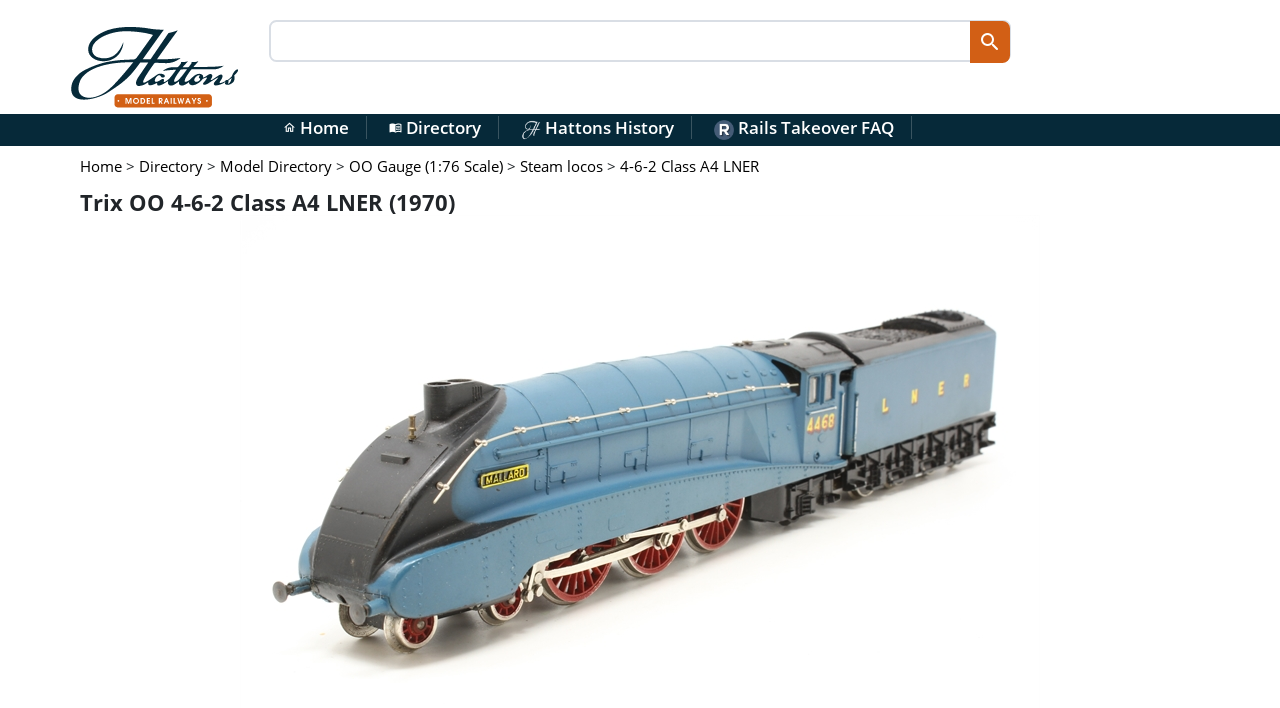

--- FILE ---
content_type: text/html; charset=utf-8
request_url: https://www.hattons.co.uk/directory/versiondetails?id=2406
body_size: 14293
content:


<!DOCTYPE html>
<html lang="en-gb">
<head>
    <link rel="preload" href="/content/directory.min.css?v=zDK6GzC0KYt76UsyYpvoE7hOuljZoZCunUu-TeQzhvg" as="style">
    
    <!-- anti-flicker snippet (recommended)  -->
    <style>
        .async-hide {
            opacity: 0 !important
        }</style>
    <script>
        (function (a, s, y, n, c, h, i) {
            s.className += ' ' + y;
            h.start = 1 * new Date;
            h.end = i = function () { s.className = s.className.replace(RegExp(' ?' + y), '') };
            (a[n] = a[n] || []).hide = h;
            setTimeout(function () {
                i();
                h.end = null
            },
                c);
            h.timeout = c;
        })(window,
            document.documentElement,
            'async-hide',
            'dataLayer',
            4000,
            { 'GTM-NQLRPT4': true });
    </script>
    <!-- Google Tag Manager -->
    <script defer>
        (function (w, d, s, l, i) {
            w[l] = w[l] || [];
            w[l].push({
                'gtm.start':
                    new Date().getTime(),
                event: 'gtm.js'
            });
            var f = d.getElementsByTagName(s)[0],
                j = d.createElement(s),
                dl = l != 'dataLayer' ? '&l=' + l : '';
            j.async = true;
            j.src =
                'https://www.googletagmanager.com/gtm.js?id=' + i + dl;
            f.parentNode.insertBefore(j, f);
        })(window, document, 'script', 'dataLayer', 'GTM-WZRM');
    </script>
        <script>
            window.dataLayer = window.dataLayer || [];
            window.dataLayer.push({

                "GAContentGroup": "Directory"
            });
        </script>
    <!-- End Google Tag Manager -->
    <meta charset="utf-8">
    <meta http-equiv="X-UA-Compatible" content="IE=edge">
    <meta name="viewport" content="width=device-width,initial-scale=1.0,maximum-scale=1.0,minimum-scale=1.0,user-scalable=1" id="viewport">
    <meta name="keywords" content="model trains, ehattons, hattons, Hatton’s model railways, model railways"/>
    <title>Trix OO 4-6-2 Class A4 LNER (1970) DCC incompatible - Hattons</title>
    <link href="/content/fontawesome.min.css?v=FBX2S3Z4UX_3h-M61wnlJNUYPlwrNu98kYAwZqOapS4" rel="stylesheet">
    <link href="/content/solid.min.css?v=AkYdGlH7ERJ8j6Bt0ipu7LXjxERt_CDDHYATJCcZdy4" rel="stylesheet">

    <link rel="publisher" href="https://plus.google.com/114037050211627072237/">
    <link href="https://fonts.googleapis.com/css?family=Open+Sans:400,600,700&display=swap" rel="preload" as="style" onload="this.onload = null;this.rel = 'stylesheet';" crossorigin>
    <noscript>
        <link href="https://fonts.googleapis.com/css?family=Open+Sans:400,600,700&display=swap"
              rel="stylesheet"
              type="text/css"/>
    </noscript>
    <link href="/content/material.min.css?v=QaMqDFV1qB7fOKe_E5d68OHtsyYug7XIfT8qSssSB9Q" type="text/css" rel="stylesheet">


    <script type="application/ld&#x2B;json">
        {
            "@context": "https://schema.org",
            "@type": "Organization",
            "url": "https://www.hattons.co.uk",
            "logo": "https://www.hattons.co.uk/images/hattonslogo.jpg",
            "sameAs": [  "https://www.facebook.com/hattonsmodelrailways", "https://twitter.com/HattonsModels", "https://www.instagram.com/hattonsmodelrailways/", "https://www.youtube.com/user/hattonshobbies"  ]
        }
    </script>
    <link rel="search" type="application/opensearchdescription+xml" href="/opensearch.xml" title="Hattons Search">
    <!-- Application Insights -->
    <script type="text/javascript">
        var appInsights = window.appInsights ||
            function (config) {
                // ReSharper disable once JoinDeclarationAndInitializerJs
                var t;

                function s(config) {
                    t[config] = function () {
                        var i = arguments;
                        t.queue.push(function () { t[config].apply(t, i) });
                    };
                }

                t = { config: config };
                var r = document, f = window, e = "script", o = r.createElement(e), i, u;
                for (o.src = config.url || "//az416426.vo.msecnd.net/scripts/a/ai.0.js", r.getElementsByTagName(e)[0].parentNode.appendChild(o), t.cookie = r.cookie, t.queue = [], i = ["Event", "Exception", "Metric", "PageView", "Trace"]; i.length;) s("track" + i.pop());
                return config.disableExceptionTracking ||
                    (i = "onerror", s("_" + i), u = f[i], f[i] = function (config, r, f, e, o) {
                        var s = u && u(config, r, f, e, o);
                        return s !== true && t["_" + i](config, r, f, e, o), s;
                    }), t;
            }({
                instrumentationKey: "4a56ec6a-e5fa-4288-9d08-53bf35a3f114"
            });

        window.appInsights = appInsights;
        appInsights.trackPageView();
    </script>
    <link rel="apple-touch-icon" sizes="57x57" href="/apple-touch-icon-57x57.png">
    <link rel="apple-touch-icon" sizes="60x60" href="/apple-touch-icon-60x60.png">
    <link rel="apple-touch-icon" sizes="72x72" href="/apple-touch-icon-72x72.png">
    <link rel="apple-touch-icon" sizes="76x76" href="/apple-touch-icon-76x76.png">
    <link rel="apple-touch-icon" sizes="114x114" href="/apple-touch-icon-114x114.png">
    <link rel="apple-touch-icon" sizes="120x120" href="/apple-touch-icon-120x120.png">
    <link rel="apple-touch-icon" sizes="144x144" href="/apple-touch-icon-144x144.png">
    <link rel="apple-touch-icon" sizes="152x152" href="/apple-touch-icon-152x152.png">
    <link rel="apple-touch-icon" sizes="180x180" href="/apple-touch-icon-180x180.png">
    <link rel="icon" type="image/png" href="/favicon-32x32.png" sizes="32x32">
    <link rel="icon" type="image/png" href="/android-chrome-192x192.png" sizes="192x192">
    <link rel="icon" type="image/png" href="/favicon-96x96.png" sizes="96x96">
    <link rel="icon" type="image/png" href="/favicon-16x16.png" sizes="16x16">
    <link rel="manifest" href="/manifest.json">
    <link rel="mask-icon" href="/safari-pinned-tab.svg" color="#5bbad5">
    <link rel="shortcut icon" href="/favicon.ico">
    <meta name="apple-mobile-web-app-title" content="Rails Directory">
    <meta name="application-name" content="Rails Directory">
    <meta name="msapplication-TileColor" content="#da532c">
    <meta name="msapplication-TileImage" content="/mstile-144x144.png">
    <meta name="theme-color" content="#ffffff">
    <meta name="facebook-domain-verification" content="wglirkngb02wp5n3sltpxy3z431y1k"/>
    <meta http-equiv="Cache-Control" content="private"/>
    
    <meta property="og:url" content="https://www.hattons.co.uk/directory/versiondetails/2406/trix_oo_4_6_2_class_a4_lner"/>
    <meta property="og:type" content="article"/>
    <meta property="og:title"
          content="Trix OO 4-6-2 Class A4 LNER (1970)"/>
        <meta property="og:image" content="https://directoryproductimages.blob.core.windows.net/products/1190_3172508_Qty1_1.jpg"/>
    <meta property="og:description" content="Browse features and models produced from this tooling"/>

    

    <link rel="preload" href="/content/main_b5.min.css?v=LqHkIxWmTnJtJ3vh6gG9OFo9nfly_9Z98VWPV_VvQso" as="style">
    <link href="/content/main_b5.min.css?v=LqHkIxWmTnJtJ3vh6gG9OFo9nfly_9Z98VWPV_VvQso" rel="stylesheet" type="text/css" />
    
    
    <link href="/content/directory.min.css?v=zDK6GzC0KYt76UsyYpvoE7hOuljZoZCunUu-TeQzhvg" rel="stylesheet" media="all">
    <link href="/content/layout.min.css?v=ePiOQ6YQua4LY10WDf5P-GEFTDAL8pINVZW_6o1wxWo" rel="stylesheet" type="text/css" />
    <base href="/" />
    <!--Blazor:{"type":"server","prerenderId":"6a8ac01e26e4470babaf9814b424dcd0","key":{"locationHash":"77D12F14A8105320B1AAED6AE7E689DA0EC4483270A645E84079EAA0FFDF550D:0","formattedComponentKey":""},"sequence":0,"descriptor":"CfDJ8B7RPMRomaFDkDXoxoppVgtyuGJKbtJhjcomzcidDUIcOJwnrpkjMmdtRlU/Sky4wXK9LeGoHTUL4xF0MzRqTCvNUR6u\u002Bs23UJXmgR0Mz1pfoHxbbBmPlDKOW3TseVhbK5doF5gpg85JonNRA6YXo6k7ae9yKcGLVmmg3YUsZNMQ3/BU0pR\u002BB\u002BHsbw7jyjxM0KAhwB\u002BziIZ1AYZuU3okAADU5XHC03QB8aMUrxDiXqNtvzQBdtguoDX1m1SYZ2agsk7lGE27hquphQNVUUUx1BF1Ax4eeIX/njj4MyNAfA6KM7T37lT9YPJD6laxMqqYS29R6\u002BKPVyQcLgZjPRzb3/MTpOvGRHmx/Vp\u002BYbdyqwcO\u002BAJDJR5ZZ4GOUvmsDcBryIr9U4V4poDBYixxtgyWr1E17xFQedr82Pwae33UAw3zot7eDjaV8HgRxU1Z3EeJVUQGvE2DOWcw915J7fN65Uo2NyxG/Pbd5Y25o03mWKplUfh/tLrxhE2VbpAZ8eCqojDT/JYTzvcJz/msKpvegXQz6Zn11T71/aC3HWRJ8g3ypU6M1rw5cUVgcCj\u002BokXPrQVt6fBbbvjmF2Wo/G4XWYI="}--><!--Blazor:{"prerenderId":"6a8ac01e26e4470babaf9814b424dcd0"}-->
    
    <link rel="canonical" href="https://www.hattons.co.uk/directory/versiondetails/2406/trix_oo_4_6_2_class_a4_lner"/>

</head>

<body id="mainbody">
<!-- Google Tag Manager (noscript) -->


<script src="/scripts/jquery-3.7.1.min.js?v=eqaw4I9IoPldjffqieTL_h7z0ejA9zc_fyXt-05KMl4"></script>
<!-- Desktop and tablet header -->

<header>
    <div class="container header-container">
        <div class="row">
            <div class="col-2">
                <div class="main_logo px-1">
                    <a href="/">
                        <img src="https://directoryproductimages.blob.core.windows.net/assets/main_logo1.svg" alt="Hattons Logo" class="img-fluid" />
                    </a>
                </div>
            </div>
            <div class="col-8 landing_search_bar_nav_outer gx-5">
                <div class="landing_search_bar_nav">
                    <input type="search" class="nav_search" autocomplete="off" id="txtInput" onkeydown="directorySearchKeyDown()">
                    <input type="button" value="search" class="landing_search_bar_nav_btn material-icons-round" id="btnUpdate" onclick="directorySearch()">
                </div>
            </div>
            <div class="col-2 float-end">
                

<div class="text-right small float-end">
</div>
            </div>
        </div>

        <div class="clear"></div>
    </div>
    <div class="clear"></div>
    <!--SUB HEADER-->

    <div class="hidden-xs header_sub" id="header_sub">

        <nav class="main center-nav">
            <ul>
                <li>
                    <a href="/"><span class="nav_icon material-icons-outlined" style="font-size: 13px">home</span> Home</a>
                </li>
                <li>
                    <a href="/directory/default"><span class="nav_icon material-icons-outlined" style="font-size: 13px">menu_book</span> Directory</a>
                </li>
                <li>
                    <a href="/list/eventdetails?eventid=7"><img src="/images/hattonsh_header.png" width="20" alt="Hattons History"/>&nbsp;Hattons History</a>
                </li>
                <li>
                    <a href="https://railsofsheffield.com/blogs/news/rails-hattons-faq"><img src="/images/rails_header.png" width="20" alt="Facebook"/>&nbsp;Rails Takeover FAQ</a>
                </li>
            </ul>

        </nav>

        <div class="clear"></div>
    </div>

</header>
<div class="clear"></div>
<div class="main-container">
    <!-- mobile slideout side bar menu -->

    <script defer src="/scripts/cookies.min.js?v=iw48Eme5W0Csk8IH2KGsYJzhNJuLHrGv_2bzg8xRm9w"></script>
    <script defer src="/scripts/jquery-addons.min.js?v=P00wu-WxagOTc5nEIjnO3NTWECrbC2mW50_Wy_A4MvQ"></script>
    <script async src="/lib/bootstrap/js/bootstrap.bundle.min.js?v=6zfk2L8R3wCgRbZzpkEi7UYC2bc6fYGIgFfNeqyOWnQ"></script>
    <script defer src="/scripts/site-main.min.js?v=X4qssIPt_OCznTGczbwagf7dE_zQfdLZm4GEIfJ8l2A"></script>
    <script defer src="/scripts/responsive-switch.min.js?v=p_U6r-ZREL8GpQ297K4YYRv6MpBjzKw_klTJO4l-1yA"></script>
    <script src="/scripts/pages/directory/default.min.js?v=wS0iNtMeF_tp1d7kTHLBnZCaag45-s6EhAktnMDJAcY"></script>

    <div class="container">
        <main role="main">
            <div class="content" id="main">
                    <div class="row">
                        <div class="col-12">
                            




<input type="hidden" id="hdnUrl" value="/directory/versiondetails/2406/trix_oo_4_6_2_class_a4_lner"/>
<input type="hidden" id="hdnVersionId" value="2406"/>

<link rel="Stylesheet" href="/content/material-components-web.min.css?v=xa0PBj9i3z89WGi8YpVOgr9cRO6FS4DviSZZ10RjNS4" />


<div class="row mb-3">
    <div class="col-12">
        <div itemscope itemtype="https://schema.org/BreadcrumbList">
                <meta itemprop="name" content="Hattons Directory Navigation"/>    
            
                <div class="main-content-item-scope" itemprop="itemListElement" itemscope itemtype="https://schema.org/ListItem">
                        <a itemprop="item" href="/" itemid="/"><span itemprop="name">Home</span></a>    

                    <meta itemprop="position" content="1"/>
&gt;
                </div>
                <div class="main-content-item-scope" itemprop="itemListElement" itemscope itemtype="https://schema.org/ListItem">
                        <a itemprop="item" href="/directory" itemid="/directory"><span itemprop="name">Directory</span></a>    

                    <meta itemprop="position" content="2"/>
&gt;
                </div>
                <div class="main-content-item-scope" itemprop="itemListElement" itemscope itemtype="https://schema.org/ListItem">
                        <a itemprop="item" href="/directory/directory" itemid="/directory/directory"><span itemprop="name">Model Directory</span></a>    

                    <meta itemprop="position" content="3"/>
&gt;
                </div>
                <div class="main-content-item-scope" itemprop="itemListElement" itemscope itemtype="https://schema.org/ListItem">
                        <a itemprop="item" href="/directory/vehiclemodels?scale=1000588" itemid="/directory/vehiclemodels?scale=1000588"><span itemprop="name">OO Gauge (1:76 Scale)</span></a>    

                    <meta itemprop="position" content="4"/>
&gt;
                </div>
                <div class="main-content-item-scope" itemprop="itemListElement" itemscope itemtype="https://schema.org/ListItem">
                        <a itemprop="item" href="/directory/vehiclemodels?scale=1000588&amp;type=1000640" itemid="/directory/vehiclemodels?scale=1000588&amp;type=1000640"><span itemprop="name">Steam locos</span></a>    

                    <meta itemprop="position" content="5"/>
&gt;
                </div>
                <div class="main-content-item-scope" itemprop="itemListElement" itemscope itemtype="https://schema.org/ListItem">
                        <a itemprop="item" href="/directory/vehicledetails/1003203/4_6_2_class_a4_lner" itemid="/directory/vehicledetails/1003203/4_6_2_class_a4_lner"><span itemprop="name">4-6-2 Class A4 LNER</span></a>    

                    <meta itemprop="position" content="6"/>

                </div>
        </div>
    </div>
</div>



<div itemscope itemtype="https://schema.org/NewsArticle">
    <meta itemscope itemprop="mainEntityOfPage" itemtype="https://schema.org/WebPage"
          itemid="www.hattons.co.uk//directory/versiondetails/2406/trix_oo_4_6_2_class_a4_lner"/>
    <h1 itemprop="headline">Trix OO 4-6-2 Class A4 LNER (1970)</h1>
</div>
<meta itemprop="description"
      content="Trix OO 4-6-2 Class A4 LNER (1970) - project details"/>

<div class="row">
    <div class="col-12">
        <div class="product-image text-center">
            <div itemprop="image" itemscope itemtype="https://schema.org/ImageObject">
                    <img src="https://directoryproductimages.blob.core.windows.net/products/1190_3172508_Qty1_1.jpg" loading="lazy" class="img-fluid" alt="Trix OO 4-6-2 Class A4 LNER (1970) DCC incompatible"/>
                    <meta itemprop="url" content="https://directoryproductimages.blob.core.windows.net/products/1190_3172508_Qty1_1.jpg"/>
                <meta itemprop="width" content="100"/>
                <meta itemprop="height" content="100"/>
            </div>
        </div>
    </div>
    <div itemprop="author" itemscope itemtype="https://schema.org/Person" class="d-none">
        <span itemprop="name">Dave Martin</span>
    </div>
    <div itemprop="publisher" itemscope itemtype="https://schema.org/Organization">
        <meta itemprop="name" content="Hattons Model Railways"/>
        <meta itemprop="url" content="https://www.hattons.co.uk"/>
        <div itemprop="logo" itemscope itemtype="https://schema.org/ImageObject">
            <meta itemprop="url"
                  content="https://www.hattons.co.uk/app_themes/default/images/hattonslogo-wide.jpg"/>
            <meta itemprop="width" content="600"/>
            <meta itemprop="height" content="60"/>
        </div>
    </div>
</div>
<div class="row">
    <div class="col-12">
        <a class="accordion-toggle" data-bs-toggle="collapse" href="#collapse0" aria-expanded="true">
            <h4 ID="overview">
                <span class="material-icons-round md-expand-less" id="toggle0"></span>
                Model overview
            </h4>
        </a>
        <div id="collapse0" class="panel-collapse collapse show">
            <div class="row panel-row">
                <a class="card panel-card col-6 col-md-3" href="/directory/vehicledetails/1003203/4_6_2_class_a4_lner">
                        <img
                            src="https://directoryproductimages.blob.core.windows.net/subcategories200pxwide/1003203.jpg?v=130422-152454"
                            style="max-width: 250px; width: 100%" alt="4464 &#x27;Bittern&#x27; at Barrow Hill Halt in April 2012. &#xA9;Hugh Llewelyn"/>
                        <span
                            style="font-size: 0.8em; font-style: italic">  4464 &#x27;Bittern&#x27; at Barrow Hill Halt in April 2012. &#xA9;Hugh Llewelyn</span>
                        <br/>
                    <strong> 4-6-2 Class A4 LNER </strong>
                    <div class="text-center">
                        <img alt="" height="75"
                             src="https://directoryproductimages.blob.core.windows.net/mediaimages/directory_prototype_open.png" width="75"/>
                    </div>
                </a>
                <div class="card panel-card col-6 col-md-3">

                    <span><strong>Scale: </strong>OO Gauge (1:76 Scale)</span><br/>
                    <span><strong>Manufacturer: </strong>Trix <a class="underline"
                                                                                    href="/directory/manufacturermodels/1000479/trix"> - Manufacturer Profile</a></span><br/>
                    <span><strong>First Introduced: </strong>1970</span><br/>
                    <span><strong>DCC Capability: </strong>DCC incompatible</span>
                </div>
            </div>
        </div>
    </div>
</div>




<div class="row">
    <div class="col-12">
        
<div class="panel-group" id="accordion">
    <span></span>
        <h4 class="panel-title">
            <a class="accordion-toggle collapsed" data-bs-toggle="collapse" href="#collapse1">
                <h4 id="Detailing">
                    <span class="material-icons-round  md-expand-more" id="toggle1"></span>
                    Detailing
                </h4>
            </a>
        </h4>
        <div id="collapse1" class="panel-collapse collapse">
            <table aria-label="Table of Hattons.Bridge.Core.Models.AzureSearch.ToolAttributes attributes" role="presentation" class="table table-bordered">
                <tbody>
                            <tr>
                                <td><p class="text-center"><strong>Bodyshell - factory-fitted separate details</strong> </p></td>
                                <td class="text-center">
Handrails                                        <br />
Safety valves - turned brass                                        <br />
Whistle                                        <br />
                                </td>
                            </tr>
                                <tr>
                                    <td><p class="text-center"><strong>Cab, footplate &amp; interior detail</strong></p> </td>
                                    <td class="text-center"> Glazing</td>
                                </tr>
                                <tr>
                                    <td><p class="text-center"><strong>Chassis/underframe detail</strong></p> </td>
                                    <td class="text-center"> Sprung front bogie</td>
                                </tr>
                                <tr>
                                    <td><p class="text-center"><strong>Tender</strong></p> </td>
                                    <td class="text-center"> Has easy-to-use coupling to loco</td>
                                </tr>
                            <tr>
                                <td><p class="text-center"><strong>Wheel &quot;aesthetics&quot;</strong> </p></td>
                                <td class="text-center">
Nickel-plated                                        <br />
Painted                                        <br />
Traction tyres                                        <br />
                                </td>
                            </tr>
                </tbody>
            </table>
            <span></span>
        </div>
        <h4 class="panel-title">
            <a class="accordion-toggle collapsed" data-bs-toggle="collapse" href="#collapse2">
                <h4 id="Mechanical">
                    <span class="material-icons-round  md-expand-more" id="toggle2"></span>
                    Mechanical
                </h4>
            </a>
        </h4>
        <div id="collapse2" class="panel-collapse collapse">
            <table aria-label="Table of Hattons.Bridge.Core.Models.AzureSearch.ToolAttributes attributes" role="presentation" class="table table-bordered">
                <tbody>
                                <tr>
                                    <td><p class="text-center"><strong>Chassis construction</strong></p> </td>
                                    <td class="text-center"> Diecast</td>
                                </tr>
                                <tr>
                                    <td><p class="text-center"><strong>Coupling socket/mounting</strong></p> </td>
                                    <td class="text-center"> Fixed</td>
                                </tr>
                                <tr>
                                    <td><p class="text-center"><strong>Coupling type</strong></p> </td>
                                    <td class="text-center"> Peco style</td>
                                </tr>
                                <tr>
                                    <td><p class="text-center"><strong>Loco-driven wheels (number of)</strong></p> </td>
                                    <td class="text-center"> 2 wheels</td>
                                </tr>
                                <tr>
                                    <td><p class="text-center"><strong>Minimum radius</strong></p> </td>
                                    <td class="text-center"> Radius 1</td>
                                </tr>
                                <tr>
                                    <td><p class="text-center"><strong>Separating the body from the chassis</strong></p> </td>
                                    <td class="text-center"> Secured with one or more screws</td>
                                </tr>
                            <tr>
                                <td><p class="text-center"><strong>Weighting (to assist adhesion)</strong> </p></td>
                                <td class="text-center">
Within chassis                                        <br />
Within tender                                        <br />
                                </td>
                            </tr>
                </tbody>
            </table>
            <span></span>
        </div>
        <h4 class="panel-title">
            <a class="accordion-toggle collapsed" data-bs-toggle="collapse" href="#collapse3">
                <h4 id="Electrical">
                    <span class="material-icons-round  md-expand-more" id="toggle3"></span>
                    Electrical
                </h4>
            </a>
        </h4>
        <div id="collapse3" class="panel-collapse collapse">
            <table aria-label="Table of Hattons.Bridge.Core.Models.AzureSearch.ToolAttributes attributes" role="presentation" class="table table-bordered">
                <tbody>
                        <tr>
                            <td><p class="text-center"><strong>DCC Capability: </strong> </p></td>
                            <td class="text-center"> DCC incompatible</td>
                        </tr>
                                <tr>
                                    <td><p class="text-center"><strong>DCC speaker</strong></p> </td>
                                    <td class="text-center"> No provision for speaker</td>
                                </tr>
                                <tr>
                                    <td><p class="text-center"><strong>Motor location</strong></p> </td>
                                    <td class="text-center"> Locomotive</td>
                                </tr>
                                <tr>
                                    <td><p class="text-center"><strong>Motor type</strong></p> </td>
                                    <td class="text-center"> 5-pole (standard)</td>
                                </tr>
                                <tr>
                                    <td><p class="text-center"><strong>Power collection</strong></p> </td>
                                    <td class="text-center"> 2 rail DC</td>
                                </tr>
                </tbody>
            </table>
            <span></span>
        </div>
</div>
    </div>
pr
    
<div class="col-12">

    <a class="accordion-toggle" data-bs-toggle="collapse" href="#collapseLivery" aria-expanded="true">
        <h4 id="liveries">
            <span class="material-icons-round md-expand-less" id="toggleLivery"></span>
            Liveries manufactured
        </h4>
    </a>
    <div id="collapseLivery" class="panel-collapse collapse show">
        <div class="row panel-row">
                <div class="col-6 col-md-3 panel-card">
                    <div class="card shadow h-100">
                        <span class="top-corner">
                            LNER grey
                                    <span>
                                        1923 - 1947
                                    </span>
                        </span>

                            <img class="dealline-img img-fluid" src="https://directoryproductimages.blob.core.windows.net/mediaimages/lnergrey_livery1.png" loading="lazy" alt="LNER grey" />

                        <span><a href="/stocklist/siteresults?search/scales/OO/brands/Trix/sub-types/4-6-2 Class A4 LNER/liveries/LNER grey">View 1 Products</a></span>
                        <a class="btn btn-outline-primary shadow align-bottom" href="/directory/liverydetail/1002817/lner_grey">Livery/operator fact file</a>    
                    </div>
                    
                </div>
                <div class="col-6 col-md-3 panel-card">
                    <div class="card shadow h-100">
                        <span class="top-corner">
                            LNER garter blue
                                    <span>
                                        1937 - 1947
                                    </span>
                        </span>

                            <img class="dealline-img img-fluid" src="https://directoryproductimages.blob.core.windows.net/mediaimages/lnergarterblue_livery1.png" loading="lazy" alt="LNER garter blue" />

                        <span><a href="/stocklist/siteresults?search/scales/OO/brands/Trix/sub-types/4-6-2 Class A4 LNER/liveries/LNER garter blue">View 2 Products</a></span>
                        <a class="btn btn-outline-primary shadow align-bottom" href="/directory/liverydetail/1002865/lner_garter_blue">Livery/operator fact file</a>    
                    </div>
                    
                </div>
                <div class="col-6 col-md-3 panel-card">
                    <div class="card shadow h-100">
                        <span class="top-corner">
                            BR green with early emblem
                                    <span>
                                        1948 - 1957
                                    </span>
                        </span>

                            <img class="dealline-img img-fluid" src="https://directoryproductimages.blob.core.windows.net/mediaimages/brgreenearly_livery1.png" loading="lazy" alt="BR green with early emblem" />

                        <span><a href="/stocklist/siteresults?search/scales/OO/brands/Trix/sub-types/4-6-2 Class A4 LNER/liveries/BR green with early emblem">View 2 Products</a></span>
                        <a class="btn btn-outline-primary shadow align-bottom" href="/directory/liverydetail/1001839/br_green_with_early_emblem">Livery/operator fact file</a>    
                    </div>
                    
                </div>
                <div class="col-6 col-md-3 panel-card">
                    <div class="card shadow h-100">
                        <span class="top-corner">
                            BR green with late crest
                                    <span>
                                        1957 - 1972
                                    </span>
                        </span>

                            <img class="dealline-img img-fluid" src="https://directoryproductimages.blob.core.windows.net/mediaimages/brgreenlate_livery1.png" loading="lazy" alt="BR green with late crest" />

                        <span><a href="/stocklist/siteresults?search/scales/OO/brands/Trix/sub-types/4-6-2 Class A4 LNER/liveries/BR green with late crest">View 2 Products</a></span>
                        <a class="btn btn-outline-primary shadow align-bottom" href="/directory/liverydetail/1001784/br_green_with_late_crest">Livery/operator fact file</a>    
                    </div>
                    
                </div>
                <div class="col-6 col-md-3 panel-card">
                    <div class="card shadow h-100">
                        <span class="top-corner">
                            Awaiting Categorisation
                        </span>

                            <img class="dealline-img img-fluid" src="https://directoryproductimages.blob.core.windows.net/mediaimages/awaitingimages.png" loading="lazy" alt="No image available" />

                        <span><a href="/stocklist/siteresults?search/scales/OO/brands/Trix/sub-types/4-6-2 Class A4 LNER/liveries/Awaiting Categorisation">View 3 Products</a></span>
                        <a class="btn btn-outline-primary shadow align-bottom" href="/directory/liverydetail/1001888/awaiting_categorisation">Livery/operator fact file</a>    
                    </div>
                    
                </div>
        </div>
    </div>
</div>
<div class="col-12">
    <a class="accordion-toggle" data-bs-toggle="collapse" href="#collapseModels" aria-expanded="true">
        <h4 id="products">
            <span class="material-icons-round md-expand-less" id="toggleModels"></span>
            Products from this Tooling
        </h4>
    </a>
    <br />
    <div id="collapseModels" class="panel-collapse collapse show">

        
<div class="row panel-row" id="productCardsHolder">
    
<div class="col-12 col-sm-6 col-md-4 col-lg-3 panel-card py-2">
    <div class="card shadow h-100 py-2">
        <div class="product-image text-center">
            <a href="/208452/liliput_class_a4_4_6_2_2509_silver_link_in_lner_grey/stockdetail">
                    <img class="dealline-img img-fluid object-fit-scale" src="https://directoryproductimages.blob.core.windows.net/products200pxwide/1040Liliput_202106141518_3241073_Qty1_1.jpg" loading="lazy" alt="Class A4 4-6-2 2509 &#x27;Silver Link&#x27; in LNER Grey" />
            </a>
        </div>
        <div class="product-text">
            <a href="/208452/liliput_class_a4_4_6_2_2509_silver_link_in_lner_grey/stockdetail">
                    <span>Liliput 1040Liliput </span>
                    <br />
                <br />
                Class A4 4-6-2 2509 &#x27;Silver Link&#x27; in LNER Grey <br />
                 <br />
            </a>
        </div>

        <a class="btn btn-outline-primary shadow" href="/208452/liliput_class_a4_4_6_2_2509_silver_link_in_lner_grey/stockdetail" onclick="TrackProductClick(208452, 'tooling', 1)">View</a>
        
    </div>
</div>
<div class="col-12 col-sm-6 col-md-4 col-lg-3 panel-card py-2">
    <div class="card shadow h-100 py-2">
        <div class="product-image text-center">
            <a href="/255375/trix_class_a4_4_6_2_4488_union_of_south_africa_in_lner_blue_tender_driver/stockdetail">
                    <img class="dealline-img img-fluid object-fit-scale" src="https://directoryproductimages.blob.core.windows.net/products200pxwide/noimageavailable.jpg" loading="lazy" alt="No image available" />
            </a>
        </div>
        <div class="product-text">
            <a href="/255375/trix_class_a4_4_6_2_4488_union_of_south_africa_in_lner_blue_tender_driver/stockdetail">
                    <span>Trix 1045 </span>
                    <br />
                <br />
                Class A4 4-6-2 4488 &quot;Union of South Africa&quot; in LNER Blue - Tender Driver <br />
                 <br />
            </a>
        </div>

        <a class="btn btn-outline-primary shadow" href="/255375/trix_class_a4_4_6_2_4488_union_of_south_africa_in_lner_blue_tender_driver/stockdetail" onclick="TrackProductClick(255375, 'tooling', 1)">View</a>
        
    </div>
</div>
<div class="col-12 col-sm-6 col-md-4 col-lg-3 panel-card py-2">
    <div class="card shadow h-100 py-2">
        <div class="product-image text-center">
            <a href="/259849/liliput_class_a4_4_6_2_4468_mallard_in_lner_garter_blue/stockdetail">
                    <img class="dealline-img img-fluid object-fit-scale" src="https://directoryproductimages.blob.core.windows.net/products200pxwide/1045Liliput_202304141703_3292486_Qty1_box.jpg" loading="lazy" alt="Class A4 4-6-2 4468 &quot;Mallard&quot; in LNER Garter blue" />
            </a>
        </div>
        <div class="product-text">
            <a href="/259849/liliput_class_a4_4_6_2_4468_mallard_in_lner_garter_blue/stockdetail">
                    <span>Liliput 1045Liliput </span>
                    <br />
                <br />
                Class A4 4-6-2 4468 &quot;Mallard&quot; in LNER Garter blue <br />
                 <br />
            </a>
        </div>

        <a class="btn btn-outline-primary shadow" href="/259849/liliput_class_a4_4_6_2_4468_mallard_in_lner_garter_blue/stockdetail" onclick="TrackProductClick(259849, 'tooling', 1)">View</a>
        
    </div>
</div>
<div class="col-12 col-sm-6 col-md-4 col-lg-3 panel-card py-2">
    <div class="card shadow h-100 py-2">
        <div class="product-image text-center">
            <a href="/241243/trix_class_a4_4_6_2_60027_merlin_in_br_green/stockdetail">
                    <img class="dealline-img img-fluid object-fit-scale" src="https://directoryproductimages.blob.core.windows.net/products200pxwide/1050Trix_202108241800_3273877_Qty1_1.jpg" loading="lazy" alt="Class A4 4-6-2 60027 &#x27;Merlin&#x27; in BR Green" />
            </a>
        </div>
        <div class="product-text">
            <a href="/241243/trix_class_a4_4_6_2_60027_merlin_in_br_green/stockdetail">
                    <span>Trix 1050 </span>
                    <br />
                <br />
                Class A4 4-6-2 60027 &#x27;Merlin&#x27; in BR Green <br />
                 <br />
            </a>
        </div>

        <a class="btn btn-outline-primary shadow" href="/241243/trix_class_a4_4_6_2_60027_merlin_in_br_green/stockdetail" onclick="TrackProductClick(241243, 'tooling', 1)">View</a>
        
    </div>
</div>
<div class="col-12 col-sm-6 col-md-4 col-lg-3 panel-card py-2">
    <div class="card shadow h-100 py-2">
        <div class="product-image text-center">
            <a href="/212818/liliput_class_a4_4_6_2_60027_merlin_in_br_green/stockdetail">
                    <img class="dealline-img img-fluid object-fit-scale" src="https://directoryproductimages.blob.core.windows.net/products200pxwide/1050Liliput_3245439_Qty1_1.jpg" loading="lazy" alt="Class A4 4-6-2 60027 &quot;Merlin&quot; in BR Green" />
            </a>
        </div>
        <div class="product-text">
            <a href="/212818/liliput_class_a4_4_6_2_60027_merlin_in_br_green/stockdetail">
                    <span>Liliput 1050Liliput </span>
                    <br />
                <br />
                Class A4 4-6-2 60027 &quot;Merlin&quot; in BR Green <br />
                 <br />
            </a>
        </div>

        <a class="btn btn-outline-primary shadow" href="/212818/liliput_class_a4_4_6_2_60027_merlin_in_br_green/stockdetail" onclick="TrackProductClick(212818, 'tooling', 1)">View</a>
        
    </div>
</div>
<div class="col-12 col-sm-6 col-md-4 col-lg-3 panel-card py-2">
    <div class="card shadow h-100 py-2">
        <div class="product-image text-center">
            <a href="/80658/trix_class_a4_4_6_2_seagull_60033_in_br_green/stockdetail">
                    <img class="dealline-img img-fluid object-fit-scale" src="https://directoryproductimages.blob.core.windows.net/products200pxwide/1055Trix_3088625_Qty1_1.jpg" loading="lazy" alt="Class A4 4-6-2 &#x27;Seagull&#x27; 60033 in BR Green" />
            </a>
        </div>
        <div class="product-text">
            <a href="/80658/trix_class_a4_4_6_2_seagull_60033_in_br_green/stockdetail">
                    <span>Trix 1055 </span>
                    <br />
                <br />
                Class A4 4-6-2 &#x27;Seagull&#x27; 60033 in BR Green <br />
                 <br />
            </a>
        </div>

        <a class="btn btn-outline-primary shadow" href="/80658/trix_class_a4_4_6_2_seagull_60033_in_br_green/stockdetail" onclick="TrackProductClick(80658, 'tooling', 1)">View</a>
        
    </div>
</div>
<div class="col-12 col-sm-6 col-md-4 col-lg-3 panel-card py-2">
    <div class="card shadow h-100 py-2">
        <div class="product-image text-center">
            <a href="/98529/trix_class_a4_4_6_2_silver_link_2509_in_lner_grey/stockdetail">
                    <img class="dealline-img img-fluid object-fit-scale" src="https://directoryproductimages.blob.core.windows.net/products200pxwide/1188_3128250_Qty1_1.jpg" loading="lazy" alt="Class A4 4-6-2 &#x27;Silver Link&#x27; 2509 in LNER Grey" />
            </a>
        </div>
        <div class="product-text">
            <a href="/98529/trix_class_a4_4_6_2_silver_link_2509_in_lner_grey/stockdetail">
                    <span>Trix 1188 </span>
                    <br />
                <br />
                Class A4 4-6-2 &#x27;Silver Link&#x27; 2509 in LNER Grey <br />
                 <br />
            </a>
        </div>

        <a class="btn btn-outline-primary shadow" href="/98529/trix_class_a4_4_6_2_silver_link_2509_in_lner_grey/stockdetail" onclick="TrackProductClick(98529, 'tooling', 1)">View</a>
        
    </div>
</div>
<div class="col-12 col-sm-6 col-md-4 col-lg-3 panel-card py-2">
    <div class="card shadow h-100 py-2">
        <div class="product-image text-center">
            <a href="/139089/trix_lner_class_a4_4_6_2_4468_mallard_in_lner_blue/stockdetail">
                    <img class="dealline-img img-fluid object-fit-scale" src="https://directoryproductimages.blob.core.windows.net/products200pxwide/1190_3172508_Qty1_1.jpg" loading="lazy" alt="LNER Class A4 4-6-2 4468 &#x27;Mallard&#x27; in LNER Blue" />
            </a>
        </div>
        <div class="product-text">
            <a href="/139089/trix_lner_class_a4_4_6_2_4468_mallard_in_lner_blue/stockdetail">
                    <span>Trix 1190 </span>
                    <br />
                <br />
                LNER Class A4 4-6-2 4468 &#x27;Mallard&#x27; in LNER Blue <br />
                 <br />
            </a>
        </div>

        <a class="btn btn-outline-primary shadow" href="/139089/trix_lner_class_a4_4_6_2_4468_mallard_in_lner_blue/stockdetail" onclick="TrackProductClick(139089, 'tooling', 1)">View</a>
        
    </div>
</div>
<div class="col-12 col-sm-6 col-md-4 col-lg-3 panel-card py-2">
    <div class="card shadow h-100 py-2">
        <div class="product-image text-center">
            <a href="/632780/trix_class_a4_4_6_2_60027_merlin_in_br_green/stockdetail">
                    <img class="dealline-img img-fluid object-fit-scale" src="https://directoryproductimages.blob.core.windows.net/products200pxwide/1195Trix_202103021057_3666507_Qty1_1.jpg" loading="lazy" alt="Class A4 4-6-2 60027 &#x27;Merlin&#x27; in BR green" />
            </a>
        </div>
        <div class="product-text">
            <a href="/632780/trix_class_a4_4_6_2_60027_merlin_in_br_green/stockdetail">
                    <span>Trix 1195 </span>
                    <br />
                <br />
                Class A4 4-6-2 60027 &#x27;Merlin&#x27; in BR green <br />
                 <br />
            </a>
        </div>

        <a class="btn btn-outline-primary shadow" href="/632780/trix_class_a4_4_6_2_60027_merlin_in_br_green/stockdetail" onclick="TrackProductClick(632780, 'tooling', 1)">View</a>
        
    </div>
</div>
<div class="col-12 col-sm-6 col-md-4 col-lg-3 panel-card py-2">
    <div class="card shadow h-100 py-2">
        <div class="product-image text-center">
            <a href="/318298/liliput_class_a4_4_6_2_merlin_60027_in_br_green/stockdetail">
                    <img class="dealline-img img-fluid object-fit-scale" src="https://directoryproductimages.blob.core.windows.net/products200pxwide/noimageavailable.jpg" loading="lazy" alt="No image available" />
            </a>
        </div>
        <div class="product-text">
            <a href="/318298/liliput_class_a4_4_6_2_merlin_60027_in_br_green/stockdetail">
                    <span>Liliput 1252Liliput </span>
                    <br />
                <br />
                Class A4 4-6-2 &#x27;Merlin&#x27; 60027 in BR Green <br />
                 <br />
            </a>
        </div>

        <a class="btn btn-outline-primary shadow" href="/318298/liliput_class_a4_4_6_2_merlin_60027_in_br_green/stockdetail" onclick="TrackProductClick(318298, 'tooling', 1)">View</a>
        
    </div>
</div>
</div>
<script>
    $(document).ready(function () {
        showProducts();
    });</script>
    </div>
</div>
<div class="modal modal-lg text-left" id="productModal" tabindex="-1" role="dialog" aria-labelledby="productModalLabel" aria-hidden="true">
    <div class="modal-dialog">
        <div class="modal-content">
            <div class="modal-header">

                <button type="button" class="btn-close" id="productModalClose" data-bs-dismiss="modal" aria-label="Close"></button>
            </div>
            <div class="modal-body" id="product-modal-body">
                Retrieving Data...
            </div>
        </div>
    </div>
</div>

<input type="hidden" id="hdnWishId" value="0" />
<input type="hidden" id="hdnToolVersion" value="2406" />




</div>


    <a class="accordion" data-bs-toggle="collapse" href="#collapseTool" aria-expanded="true" role="button">
        <h4 style="font-size: 20px; width: 80%; display: inline-block">

            <span class="material-icons-round md-expand-less" id="toggleTool"></span>
            Other versions of this tool
        </h4>
    </a>
    <div id="collapseTool" class="panel-collapse collapse show">
        <div class="row">
            <div class="col-12">
                <div class="row panel-row col-12 cl-md-4">


<div class="col-6 col-md-3 panel-card">
    <div class="card shadow h-100">
                <div class="text-center m-2">

                    <div style="display: flex; width: 100%;">
                               <div style="display: inline-block; text-align: center; width: 25%;"></div>
                            <div style="display: inline-block; text-align: center; width: 50%;" class="toolVersionManufacturerImg">
                                <img loading="lazy" class="img-responsive" style="max-width: 100%;" src="https://directoryproductimages.blob.core.windows.net/logos150pxwide/Trix.jpg" alt="Logo for Trix" />
                            </div>
                    </div>
                    <div style="display: flex;">
                        <a style="display: inline-block; width: 100%;" href="/directory/versiondetails/1757/trix_oo_4_6_2_class_a4_lner">
                                    <span style="display: inline-block; text-align: center; width: 100%"> 1995 <strong>Trix</strong> release</span>
                        </a>
                    </div>

                    <div class="text-center toolversion-image-container">
                        <a href="/directory/versiondetails/1757/trix_oo_4_6_2_class_a4_lner">
                                <img class="toolversion-image img-fluid" src="https://directoryproductimages.blob.core.windows.net/products/31-952_1008172_Qty1_1.jpg" loading="lazy" 
                                     alt="Trix OO Gauge (1:76 Scale) 4-6-2 Class A4 LNER" title="Trix OO Gauge (1:76 Scale) 4-6-2 Class A4 LNER" />
                        </a>
                    </div>
                        <br />
DCC incompatible. Split Chassis                    <br />

                    <div style="text-align: left;">
                        <a href="/directory/versiondetails/1757/trix_oo_4_6_2_class_a4_lner#products" style="color: #0000FF">
                            <span class="underline">View 32</span>
                                <span class="underline">products</span>
                        </a>
                    </div>

                </div>
                <div class="card">
                    <div style="display: flex">
                        <a href="/directory/versiondetails/1756/trix_oo_4_6_2_class_a4_lner" style="width:  75%;">
                            <span class="material-icons-round" style="font-size: 2em">update</span><span>
                                2011
                                <strong>
                                                    <span> Bachmann Branchline </span>

                                </strong>  upgrade
                            </span>
                        </a>
                    </div>
                    <br />
                    <div>
                        <a href="/directory/versiondetails/1756/trix_oo_4_6_2_class_a4_lner">
                            <div class="toolversion-image-container">
                                    <img class="toolversion-image img-fluid" src="https://directoryproductimages.blob.core.windows.net/products/31-965_32908_Qty1_1.jpg" loading="lazy" alt="Trix OO Gauge (1:76 Scale) 4-6-2 Class A4 LNER" title="Trix OO Gauge (1:76 Scale) 4-6-2 Class A4 LNER" width="100" class="img-responsive center-block" />
                            </div>
                        </a>
                    </div>

                        <br />
DCC Ready. 8-pin socket
                    <div style="display: flex">
                        <a href="/directory/versiondetails/1756/trix_oo_4_6_2_class_a4_lner#products" style="color: #0000FF"><span style="font-size: 1.25em"></span><span><span class="underline">View 6 Products</span></span></a>

                    </div>

                </div>
    </div>
</div>                </div>
            </div>
                <div class="col-12">
                        <a class="btn btn-outline-primary shadow" href="/directory/compareversions?id=1003203&scale=1000588"><span class="material-icons-round">compare_arrows</span>Compare these models </a>
                </div>
        </div>
    </div>

<a data-bs-toggle="collapse" href="#collapseVersion" aria-expanded="true" role="button">
        <h4 style="font-size: 20px; width: 80%; display: inline-block">

            <span class="material-icons-round md-expand-less" id="toggleVersion"></span>
            Other OO Gauge (1:76 Scale) 4-6-2 Class A4 LNER models
        </h4>
    </a>
    <div id="collapseVersion" class="panel-collapse collapse show">
        <div class="row">
            <div class="col-12">
                <div class="row panel-row col-12 cl-md-4">


<div class="col-6 col-md-3 panel-card">
    <div class="card shadow h-100">
                <div class="text-center m-2">

                    <div style="display: flex; width: 100%;">
                               <div style="display: inline-block; text-align: center; width: 25%;"></div>
                            <div style="display: inline-block; text-align: center; width: 50%;" class="toolVersionManufacturerImg">
                                <img loading="lazy" class="img-responsive" style="max-width: 100%;" src="https://directoryproductimages.blob.core.windows.net/logos150pxwide/HornbyDublo.jpg" alt="Logo for Hornby Dublo" />
                            </div>
                    </div>
                    <div style="display: flex;">
                        <a style="display: inline-block; width: 100%;" href="/directory/versiondetails/2123/hornby_dublo_oo_4_6_2_class_a4_lner">
                                    <span style="display: inline-block; text-align: center; width: 100%"> 1938 <strong>Hornby Dublo</strong> release</span>
                        </a>
                    </div>

                    <div class="text-center toolversion-image-container">
                        <a href="/directory/versiondetails/2123/hornby_dublo_oo_4_6_2_class_a4_lner">
                                <img class="toolversion-image img-fluid" src="https://directoryproductimages.blob.core.windows.net/products/2211Dublo_3090105_Qty1_1.jpg" loading="lazy" 
                                     alt="Hornby Dublo OO Gauge (1:76 Scale) 4-6-2 Class A4 LNER" title="Hornby Dublo OO Gauge (1:76 Scale) 4-6-2 Class A4 LNER" />
                        </a>
                    </div>
                        <br />
DCC incompatible                    <br />

                    <div style="text-align: left;">
                        <a href="/directory/versiondetails/2123/hornby_dublo_oo_4_6_2_class_a4_lner#products" style="color: #0000FF">
                            <span class="underline">View 6</span>
                                <span class="underline">products</span>
                        </a>
                    </div>

                </div>
                <div class="card">
                    <div style="display: flex">
                        <a href="/directory/versiondetails/1991/hornby_dublo_oo_4_6_2_class_a4_lner" style="width:  75%;">
                            <span class="material-icons-round" style="font-size: 2em">update</span><span>
                                1969
                                <strong>
                                                    <span> Wrenn </span>

                                </strong>  upgrade
                            </span>
                        </a>
                    </div>
                    <br />
                    <div>
                        <a href="/directory/versiondetails/1991/hornby_dublo_oo_4_6_2_class_a4_lner">
                            <div class="toolversion-image-container">
                                    <img class="toolversion-image img-fluid" src="https://directoryproductimages.blob.core.windows.net/products/W2211_1580424_Qty1_1.jpg" loading="lazy" alt="Hornby Dublo OO Gauge (1:76 Scale) 4-6-2 Class A4 LNER" title="Hornby Dublo OO Gauge (1:76 Scale) 4-6-2 Class A4 LNER" width="100" class="img-responsive center-block" />
                            </div>
                        </a>
                    </div>

                        <br />
DCC incompatible
                    <div style="display: flex">
                        <a href="/directory/versiondetails/1991/hornby_dublo_oo_4_6_2_class_a4_lner#products" style="color: #0000FF"><span style="font-size: 1.25em"></span><span><span class="underline">View 14 Products</span></span></a>

                    </div>

                </div>
    </div>
</div>

<div class="col-6 col-md-3 panel-card">
    <div class="card shadow h-100">
                <div class="text-center m-2">

                    <div style="display: flex; width: 100%;">
                               <div style="display: inline-block; text-align: center; width: 25%;"></div>
                            <div style="display: inline-block; text-align: center; width: 50%;" class="toolVersionManufacturerImg">
                                <img loading="lazy" class="img-responsive" style="max-width: 100%;" src="https://directoryproductimages.blob.core.windows.net/logos150pxwide/Hornby.jpg" alt="Logo for Hornby" />
                            </div>
                    </div>
                    <div style="display: flex;">
                        <a style="display: inline-block; width: 100%;" href="/directory/versiondetails/3125/hornby_oo_4_6_2_class_a4_lner">
                                    <span style="display: inline-block; text-align: center; width: 100%"> 1979 <strong>Hornby</strong> release</span>
                        </a>
                    </div>

                    <div class="text-center toolversion-image-container">
                        <a href="/directory/versiondetails/3125/hornby_oo_4_6_2_class_a4_lner">
                                <img class="toolversion-image img-fluid" src="https://directoryproductimages.blob.core.windows.net/products/R350-A4_3078436_Qty1_1.jpg" loading="lazy" 
                                     alt="Hornby OO Gauge (1:76 Scale) 4-6-2 Class A4 LNER" title="Hornby OO Gauge (1:76 Scale) 4-6-2 Class A4 LNER" />
                        </a>
                    </div>
                        <br />
Motor fitted but no DCC socket. Ringfield motor                    <br />

                    <div style="text-align: left;">
                        <a href="/directory/versiondetails/3125/hornby_oo_4_6_2_class_a4_lner#products" style="color: #0000FF">
                            <span class="underline">View 28</span>
                                <span class="underline">products</span>
                        </a>
                    </div>

                </div>
    </div>
</div>

<div class="col-6 col-md-3 panel-card">
    <div class="card shadow h-100">
                <div class="text-center m-2">

                    <div style="display: flex; width: 100%;">
                               <div style="display: inline-block; text-align: center; width: 25%;"></div>
                            <div style="display: inline-block; text-align: center; width: 50%;" class="toolVersionManufacturerImg">
                                <img loading="lazy" class="img-responsive" style="max-width: 100%;" src="https://directoryproductimages.blob.core.windows.net/logos150pxwide/Hornby.jpg" alt="Logo for Hornby" />
                            </div>
                    </div>
                    <div style="display: flex;">
                        <a style="display: inline-block; width: 100%;" href="/directory/versiondetails/3124/hornby_oo_4_6_2_class_a4_lner">
                                    <span style="display: inline-block; text-align: center; width: 100%"> 1998 <strong>Hornby</strong> release</span>
                        </a>
                    </div>

                    <div class="text-center toolversion-image-container">
                        <a href="/directory/versiondetails/3124/hornby_oo_4_6_2_class_a4_lner">
                                <img class="toolversion-image img-fluid" src="https://directoryproductimages.blob.core.windows.net/products/R2203_1.JPG" loading="lazy" 
                                     alt="Hornby OO Gauge (1:76 Scale) 4-6-2 Class A4 LNER" title="Hornby OO Gauge (1:76 Scale) 4-6-2 Class A4 LNER" />
                        </a>
                    </div>
                        <br />
Motor fitted but no DCC socket. Ringfield motor                    <br />

                    <div style="text-align: left;">
                        <a href="/directory/versiondetails/3124/hornby_oo_4_6_2_class_a4_lner#products" style="color: #0000FF">
                            <span class="underline">View 26</span>
                                <span class="underline">products</span>
                        </a>
                    </div>

                </div>
    </div>
</div>

<div class="col-6 col-md-3 panel-card">
    <div class="card shadow h-100">
                <div class="text-center m-2">

                    <div style="display: flex; width: 100%;">
                               <div style="display: inline-block; text-align: center; width: 25%;"></div>
                            <div style="display: inline-block; text-align: center; width: 50%;" class="toolVersionManufacturerImg">
                                <img loading="lazy" class="img-responsive" style="max-width: 100%;" src="https://directoryproductimages.blob.core.windows.net/logos150pxwide/Hornby.jpg" alt="Logo for Hornby" />
                            </div>
                    </div>
                    <div style="display: flex;">
                        <a style="display: inline-block; width: 100%;" href="/directory/versiondetails/5620/hornby_oo_4_6_2_class_a4_lner">
                                    <span style="display: inline-block; text-align: center; width: 100%"> 2003 <strong>Hornby</strong> release</span>
                        </a>
                    </div>

                    <div class="text-center toolversion-image-container">
                        <a href="/directory/versiondetails/5620/hornby_oo_4_6_2_class_a4_lner">
                                <img class="toolversion-image img-fluid" src="https://directoryproductimages.blob.core.windows.net/products/R2367_1.JPG" loading="lazy" 
                                     alt="Hornby OO Gauge (1:76 Scale) 4-6-2 Class A4 LNER" title="Hornby OO Gauge (1:76 Scale) 4-6-2 Class A4 LNER" />
                        </a>
                    </div>
                        <br />
Live steam - electric control                    <br />

                    <div style="text-align: left;">
                        <a href="/directory/versiondetails/5620/hornby_oo_4_6_2_class_a4_lner#products" style="color: #0000FF">
                            <span class="underline">View 5</span>
                                <span class="underline">products</span>
                        </a>
                    </div>

                </div>
    </div>
</div>

<div class="col-6 col-md-3 panel-card">
    <div class="card shadow h-100">
                <div class="text-center m-2">

                    <div style="display: flex; width: 100%;">
                               <div style="display: inline-block; text-align: center; width: 25%;"></div>
                            <div style="display: inline-block; text-align: center; width: 50%;" class="toolVersionManufacturerImg">
                                <img loading="lazy" class="img-responsive" style="max-width: 100%;" src="https://directoryproductimages.blob.core.windows.net/logos150pxwide/Hornby.jpg" alt="Logo for Hornby" />
                            </div>
                    </div>
                    <div style="display: flex;">
                        <a style="display: inline-block; width: 100%;" href="/directory/versiondetails/1314/hornby_oo_4_6_2_class_a4_lner">
                                    <span style="display: inline-block; text-align: center; width: 100%"> 2004 <strong>Hornby</strong> release</span>
                        </a>
                    </div>

                    <div class="text-center toolversion-image-container">
                        <a href="/directory/versiondetails/1314/hornby_oo_4_6_2_class_a4_lner">
                                <img class="toolversion-image img-fluid" src="https://directoryproductimages.blob.core.windows.net/mediaimages/hornbyclassa4_header2.jpg" loading="lazy" 
                                     alt="Hornby OO Gauge (1:76 Scale) 4-6-2 Class A4 LNER" title="Hornby OO Gauge (1:76 Scale) 4-6-2 Class A4 LNER" />
                        </a>
                    </div>
                        <br />
DCC Ready. 8-pin socket                    <br />

                    <div style="text-align: left;">
                        <a href="/directory/versiondetails/1314/hornby_oo_4_6_2_class_a4_lner#products" style="color: #0000FF">
                            <span class="underline">View 63</span>
                                <span class="underline">products</span>
                        </a>
                    </div>

                </div>
                <div class="card">
                    <div style="display: flex">
                        <a href="/directory/versiondetails/5475/hornby_oo_4_6_2_class_a4_lner" style="width:  75%;">
                            <span class="material-icons-round" style="font-size: 2em">update</span><span>
                                2023
                                <strong>
                                                    <span> Graham Farish </span>
                                                        <span>/</span>
                                                    <span> Hornby </span>

                                </strong>  upgrade
                            </span>
                        </a>
                    </div>
                    <br />
                    <div>
                        <a href="/directory/versiondetails/5475/hornby_oo_4_6_2_class_a4_lner">
                            <div class="toolversion-image-container">
                                    <img class="toolversion-image img-fluid" src="https://directoryproductimages.blob.core.windows.net/mediaimages/hornbya421_header2.jpg" loading="lazy" alt="Hornby OO Gauge (1:76 Scale) 4-6-2 Class A4 LNER" title="Hornby OO Gauge (1:76 Scale) 4-6-2 Class A4 LNER" width="100" class="img-responsive center-block" />
                            </div>
                        </a>
                    </div>

                        <br />
DCC Ready. 21-pin socket
                    <div style="display: flex">
                        <a href="/directory/versiondetails/5475/hornby_oo_4_6_2_class_a4_lner#products" style="color: #0000FF"><span style="font-size: 1.25em"></span><span><span class="underline">View 13 Products</span></span></a>

                    </div>

                </div>
                <div class="card">
                    <div style="display: flex">
                        <a href="/directory/versiondetails/5929/hornby_oo_4_6_2_class_a4_lner" style="width:  75%;">
                            <span class="material-icons-round" style="font-size: 2em">update</span><span>
                                2023
                                <strong>
                                                    <span> Hornby </span>

                                </strong>  upgrade
                            </span>
                        </a>
                    </div>
                    <br />
                    <div>
                        <a href="/directory/versiondetails/5929/hornby_oo_4_6_2_class_a4_lner">
                            <div class="toolversion-image-container">
                                    <img class="toolversion-image img-fluid" src="https://directoryproductimages.blob.core.windows.net/mediaimages/hornbydubloa4_header1.jpg" loading="lazy" alt="Hornby OO Gauge (1:76 Scale) 4-6-2 Class A4 LNER" title="Hornby OO Gauge (1:76 Scale) 4-6-2 Class A4 LNER" width="100" class="img-responsive center-block" />
                            </div>
                        </a>
                    </div>

                        <br />
DCC Ready. 8-pin socket
                    <div style="display: flex">
                        <a href="/directory/versiondetails/5929/hornby_oo_4_6_2_class_a4_lner#products" style="color: #0000FF"><span style="font-size: 1.25em"></span><span><span class="underline">View 8 Products</span></span></a>

                    </div>

                </div>
    </div>
</div>

<div class="col-6 col-md-3 panel-card">
    <div class="card shadow h-100">
                <div class="text-center m-2">

                    <div style="display: flex; width: 100%;">
                               <div style="display: inline-block; text-align: center; width: 25%;"></div>
                            <div style="display: inline-block; text-align: center; width: 50%;" class="toolVersionManufacturerImg">
                                <img loading="lazy" class="img-responsive" style="max-width: 100%;" src="https://directoryproductimages.blob.core.windows.net/logos150pxwide/Hornby.jpg" alt="Logo for Hornby" />
                            </div>
                    </div>
                    <div style="display: flex;">
                        <a style="display: inline-block; width: 100%;" href="/directory/versiondetails/3122/hornby_oo_4_6_2_class_a4_lner">
                                    <span style="display: inline-block; text-align: center; width: 100%"> 2008 <strong>Hornby</strong> release</span>
                        </a>
                    </div>

                    <div class="text-center toolversion-image-container">
                        <a href="/directory/versiondetails/3122/hornby_oo_4_6_2_class_a4_lner">
                                <img class="toolversion-image img-fluid" src="https://directoryproductimages.blob.core.windows.net/products/R2779_1.jpg" loading="lazy" 
                                     alt="Hornby OO Gauge (1:76 Scale) 4-6-2 Class A4 LNER" title="Hornby OO Gauge (1:76 Scale) 4-6-2 Class A4 LNER" />
                        </a>
                    </div>
                        <br />
DCC Ready. 8-pin socket                    <br />

                    <div style="text-align: left;">
                        <a href="/directory/versiondetails/3122/hornby_oo_4_6_2_class_a4_lner#products" style="color: #0000FF">
                            <span class="underline">View 10</span>
                                <span class="underline">products</span>
                        </a>
                    </div>

                </div>
    </div>
</div>

<div class="col-6 col-md-3 panel-card">
    <div class="card shadow h-100">
                <div class="text-center m-2">

                    <div style="display: flex; width: 100%;">
                               <div style="display: inline-block; text-align: center; width: 25%;"></div>
                            <div style="display: inline-block; text-align: center; width: 50%;" class="toolVersionManufacturerImg">
                                <img loading="lazy" class="img-responsive" style="max-width: 100%;" src="https://directoryproductimages.blob.core.windows.net/logos150pxwide/GoldenAgeModels.jpg" alt="Logo for Golden Age Models" />
                            </div>
                    </div>
                    <div style="display: flex;">
                        <a style="display: inline-block; width: 100%;" href="/directory/versiondetails/5408/golden_age_models_oo_4_6_2_class_a4_lner">
                                    <span style="display: inline-block; text-align: center; width: 100%"> 2010 <strong>Golden Age Models</strong> release</span>
                        </a>
                    </div>

                    <div class="text-center toolversion-image-container">
                        <a href="/directory/versiondetails/5408/golden_age_models_oo_4_6_2_class_a4_lner">
                                <img class="toolversion-image img-fluid" src="https://directoryproductimages.blob.core.windows.net/products/GA-4498_3139920_Qty1_1.jpg" loading="lazy" 
                                     alt="Golden Age Models OO Gauge (1:76 Scale) 4-6-2 Class A4 LNER" title="Golden Age Models OO Gauge (1:76 Scale) 4-6-2 Class A4 LNER" />
                        </a>
                    </div>
                        <br />
DCC fitted, with sound                    <br />

                    <div style="text-align: left;">
                        <a href="/directory/versiondetails/5408/golden_age_models_oo_4_6_2_class_a4_lner#products" style="color: #0000FF">
                            <span class="underline">View 11</span>
                                <span class="underline">products</span>
                        </a>
                    </div>

                </div>
    </div>
</div>

<div class="col-6 col-md-3 panel-card">
    <div class="card shadow h-100">
                <div class="text-center m-2">

                    <div style="display: flex; width: 100%;">
                               <div style="display: inline-block; text-align: center; width: 25%;"></div>
                            <div style="display: inline-block; text-align: center; width: 50%;" class="toolVersionManufacturerImg">
                                <img loading="lazy" class="img-responsive" style="max-width: 100%;" src="https://directoryproductimages.blob.core.windows.net/logos150pxwide/Dapol.jpg" alt="Logo for Dapol" />
                            </div>
                    </div>
                    <div style="display: flex;">
                        <a style="display: inline-block; width: 100%;" href="/directory/versiondetails/2125/dapol_oo_4_6_2_class_a4_lner">
                                    <span style="display: inline-block; text-align: center; width: 100%"> 2016 <strong>Dapol</strong> release</span>
                        </a>
                    </div>

                    <div class="text-center toolversion-image-container">
                        <a href="/directory/versiondetails/2125/dapol_oo_4_6_2_class_a4_lner">
                                <img class="toolversion-image img-fluid" src="https://directoryproductimages.blob.core.windows.net/products/BL-001-006_3269265_Qty1_1.jpg" loading="lazy" 
                                     alt="Dapol OO Gauge (1:76 Scale) 4-6-2 Class A4 LNER" title="Dapol OO Gauge (1:76 Scale) 4-6-2 Class A4 LNER" />
                        </a>
                    </div>
                        <br />
DCC Ready. 21-pin socket                    <br />

                    <div style="text-align: left;">
                        <a href="/directory/versiondetails/2125/dapol_oo_4_6_2_class_a4_lner#products" style="color: #0000FF">
                            <span class="underline">View 16</span>
                                <span class="underline">products</span>
                        </a>
                    </div>

                </div>
    </div>
</div>                </div>
            </div>
                <div class="col-12">
                        <a class="btn btn-outline-primary shadow" href="/directory/compareversions?id=1003203&scale=1000588"><span class="material-icons-round">compare_arrows</span>Compare these models </a>
                </div>
        </div>
    </div>


<style>
    .unassigned-image {
        max-width: 100px;
    }
</style>


<script type="text/javascript">
    dataLayer.push({'event': 'ContentGroup', 'GroupIndex': 2, 'newsType': 'Model'})
</script>
<script src="/scripts/pages/directory/versiondetails.min.js?v=ODluhG3hxe9fUbady4U3gT-6FzaqsFKnFnhAr8xv2DU"></script>


                        </div>
                    </div>
            </div>
        </main>
    </div>
</div>
<footer class="footer" role="contentinfo">
    <div class="footer-primary">
        <div class="container">
            <div class="col-md-12">
                <div class="footer-primary__find-us text-center">
                    <ul class="list-group list-group-horizontal text-center d-flex justify-content-center" id="main-footer-find-us">
                        <li class="list-group-item bg-transparent border-0">
                            <a href="https://www.facebook.com/hattonsmodelrailways" target="_blank" rel="noopener"><img src="/images/facebook_footer.png" width="20" alt="Facebook"/>&nbsp;Facebook</a>
                        </li>
                        <li class="list-group-item bg-transparent border-0">
                            <a href="https://www.instagram.com/hattonsmodelrailways" target="_blank" rel="noopener"><img src="/images/ig_footer.png" width="20" alt="Instagram"/>&nbsp;Instagram</a>
                        </li>
                        <li class="list-group-item bg-transparent border-0">
                            <a href="https://twitter.com/HattonsModels" target="_blank" rel="noopener"><img src="/images/x_footer.png" width="20" alt="Twitter"/>&nbsp;Twitter</a>
                        </li>
                        <li class="list-group-item bg-transparent border-0">
                            <a href="https://www.youtube.com/user/hattonshobbies" target="_blank" rel="noopener"><img src="/images/youtube_footer.png" width="20" alt="Youtube"/>&nbsp;YouTube</a>
                        </li>

                    </ul>
                </div>
            </div>
        </div>
    </div>
    <div class="footer-secondary">
        <div class="container">
            <nav class="footer__nav footer-secondary__background">
                <ul class="list-group list-group-horizontal text-center d-flex justify-content-center" id="main-footer-nav">
                    <li class="hidden-xs list-group-item bg-transparent border-0">
                        <a href="https://www.hattons.co.uk/directory/versiondetails?id=2406#mainbody">Top of page</a>
                    </li>
                    <li class="hidden-xs list-group-item bg-transparent border-0">
                        <a href="/">Home</a>
                    </li>
                    <li class="hidden-xs list-group-item bg-transparent border-0">
                        <a href="https://railsofsheffield.com/pages/contact-us">Contact</a>
                    </li>
                    <li class="list-group-item bg-transparent border-0">
                        <a href="https://railsofsheffield.com/policies/privacy-policy">Privacy policy</a>
                    </li>
                </ul>
            </nav>
        </div>
        <div class="col-md-2">
        </div>
    </div>
</footer>





</body>
</html>

--- FILE ---
content_type: text/html; charset=utf-8
request_url: https://www.hattons.co.uk/directory/toolversionproductcards
body_size: -1719
content:

<div class="col-12 col-sm-6 col-md-4 col-lg-3 panel-card py-2">
    <div class="card shadow h-100 py-2">
        <div class="product-image text-center">
            <a href="/208452/liliput_class_a4_4_6_2_2509_silver_link_in_lner_grey/stockdetail">
                    <img class="dealline-img img-fluid object-fit-scale" src="https://directoryproductimages.blob.core.windows.net/products200pxwide/1040Liliput_202106141518_3241073_Qty1_1.jpg" loading="lazy" alt="Class A4 4-6-2 2509 &#x27;Silver Link&#x27; in LNER Grey" />
            </a>
        </div>
        <div class="product-text">
            <a href="/208452/liliput_class_a4_4_6_2_2509_silver_link_in_lner_grey/stockdetail">
                    <span>Liliput 1040Liliput </span>
                    <br />
                <br />
                Class A4 4-6-2 2509 &#x27;Silver Link&#x27; in LNER Grey <br />
                 <br />
            </a>
        </div>

        <a class="btn btn-outline-primary shadow" href="/208452/liliput_class_a4_4_6_2_2509_silver_link_in_lner_grey/stockdetail" onclick="TrackProductClick(208452, 'tooling', 1)">View</a>
        
    </div>
</div>
<div class="col-12 col-sm-6 col-md-4 col-lg-3 panel-card py-2">
    <div class="card shadow h-100 py-2">
        <div class="product-image text-center">
            <a href="/255375/trix_class_a4_4_6_2_4488_union_of_south_africa_in_lner_blue_tender_driver/stockdetail">
                    <img class="dealline-img img-fluid object-fit-scale" src="https://directoryproductimages.blob.core.windows.net/products200pxwide/noimageavailable.jpg" loading="lazy" alt="No image available" />
            </a>
        </div>
        <div class="product-text">
            <a href="/255375/trix_class_a4_4_6_2_4488_union_of_south_africa_in_lner_blue_tender_driver/stockdetail">
                    <span>Trix 1045 </span>
                    <br />
                <br />
                Class A4 4-6-2 4488 &quot;Union of South Africa&quot; in LNER Blue - Tender Driver <br />
                 <br />
            </a>
        </div>

        <a class="btn btn-outline-primary shadow" href="/255375/trix_class_a4_4_6_2_4488_union_of_south_africa_in_lner_blue_tender_driver/stockdetail" onclick="TrackProductClick(255375, 'tooling', 1)">View</a>
        
    </div>
</div>
<div class="col-12 col-sm-6 col-md-4 col-lg-3 panel-card py-2">
    <div class="card shadow h-100 py-2">
        <div class="product-image text-center">
            <a href="/259849/liliput_class_a4_4_6_2_4468_mallard_in_lner_garter_blue/stockdetail">
                    <img class="dealline-img img-fluid object-fit-scale" src="https://directoryproductimages.blob.core.windows.net/products200pxwide/1045Liliput_202304141703_3292486_Qty1_box.jpg" loading="lazy" alt="Class A4 4-6-2 4468 &quot;Mallard&quot; in LNER Garter blue" />
            </a>
        </div>
        <div class="product-text">
            <a href="/259849/liliput_class_a4_4_6_2_4468_mallard_in_lner_garter_blue/stockdetail">
                    <span>Liliput 1045Liliput </span>
                    <br />
                <br />
                Class A4 4-6-2 4468 &quot;Mallard&quot; in LNER Garter blue <br />
                 <br />
            </a>
        </div>

        <a class="btn btn-outline-primary shadow" href="/259849/liliput_class_a4_4_6_2_4468_mallard_in_lner_garter_blue/stockdetail" onclick="TrackProductClick(259849, 'tooling', 1)">View</a>
        
    </div>
</div>
<div class="col-12 col-sm-6 col-md-4 col-lg-3 panel-card py-2">
    <div class="card shadow h-100 py-2">
        <div class="product-image text-center">
            <a href="/241243/trix_class_a4_4_6_2_60027_merlin_in_br_green/stockdetail">
                    <img class="dealline-img img-fluid object-fit-scale" src="https://directoryproductimages.blob.core.windows.net/products200pxwide/1050Trix_202108241800_3273877_Qty1_1.jpg" loading="lazy" alt="Class A4 4-6-2 60027 &#x27;Merlin&#x27; in BR Green" />
            </a>
        </div>
        <div class="product-text">
            <a href="/241243/trix_class_a4_4_6_2_60027_merlin_in_br_green/stockdetail">
                    <span>Trix 1050 </span>
                    <br />
                <br />
                Class A4 4-6-2 60027 &#x27;Merlin&#x27; in BR Green <br />
                 <br />
            </a>
        </div>

        <a class="btn btn-outline-primary shadow" href="/241243/trix_class_a4_4_6_2_60027_merlin_in_br_green/stockdetail" onclick="TrackProductClick(241243, 'tooling', 1)">View</a>
        
    </div>
</div>
<div class="col-12 col-sm-6 col-md-4 col-lg-3 panel-card py-2">
    <div class="card shadow h-100 py-2">
        <div class="product-image text-center">
            <a href="/212818/liliput_class_a4_4_6_2_60027_merlin_in_br_green/stockdetail">
                    <img class="dealline-img img-fluid object-fit-scale" src="https://directoryproductimages.blob.core.windows.net/products200pxwide/1050Liliput_3245439_Qty1_1.jpg" loading="lazy" alt="Class A4 4-6-2 60027 &quot;Merlin&quot; in BR Green" />
            </a>
        </div>
        <div class="product-text">
            <a href="/212818/liliput_class_a4_4_6_2_60027_merlin_in_br_green/stockdetail">
                    <span>Liliput 1050Liliput </span>
                    <br />
                <br />
                Class A4 4-6-2 60027 &quot;Merlin&quot; in BR Green <br />
                 <br />
            </a>
        </div>

        <a class="btn btn-outline-primary shadow" href="/212818/liliput_class_a4_4_6_2_60027_merlin_in_br_green/stockdetail" onclick="TrackProductClick(212818, 'tooling', 1)">View</a>
        
    </div>
</div>
<div class="col-12 col-sm-6 col-md-4 col-lg-3 panel-card py-2">
    <div class="card shadow h-100 py-2">
        <div class="product-image text-center">
            <a href="/80658/trix_class_a4_4_6_2_seagull_60033_in_br_green/stockdetail">
                    <img class="dealline-img img-fluid object-fit-scale" src="https://directoryproductimages.blob.core.windows.net/products200pxwide/1055Trix_3088625_Qty1_1.jpg" loading="lazy" alt="Class A4 4-6-2 &#x27;Seagull&#x27; 60033 in BR Green" />
            </a>
        </div>
        <div class="product-text">
            <a href="/80658/trix_class_a4_4_6_2_seagull_60033_in_br_green/stockdetail">
                    <span>Trix 1055 </span>
                    <br />
                <br />
                Class A4 4-6-2 &#x27;Seagull&#x27; 60033 in BR Green <br />
                 <br />
            </a>
        </div>

        <a class="btn btn-outline-primary shadow" href="/80658/trix_class_a4_4_6_2_seagull_60033_in_br_green/stockdetail" onclick="TrackProductClick(80658, 'tooling', 1)">View</a>
        
    </div>
</div>
<div class="col-12 col-sm-6 col-md-4 col-lg-3 panel-card py-2">
    <div class="card shadow h-100 py-2">
        <div class="product-image text-center">
            <a href="/98529/trix_class_a4_4_6_2_silver_link_2509_in_lner_grey/stockdetail">
                    <img class="dealline-img img-fluid object-fit-scale" src="https://directoryproductimages.blob.core.windows.net/products200pxwide/1188_3128250_Qty1_1.jpg" loading="lazy" alt="Class A4 4-6-2 &#x27;Silver Link&#x27; 2509 in LNER Grey" />
            </a>
        </div>
        <div class="product-text">
            <a href="/98529/trix_class_a4_4_6_2_silver_link_2509_in_lner_grey/stockdetail">
                    <span>Trix 1188 </span>
                    <br />
                <br />
                Class A4 4-6-2 &#x27;Silver Link&#x27; 2509 in LNER Grey <br />
                 <br />
            </a>
        </div>

        <a class="btn btn-outline-primary shadow" href="/98529/trix_class_a4_4_6_2_silver_link_2509_in_lner_grey/stockdetail" onclick="TrackProductClick(98529, 'tooling', 1)">View</a>
        
    </div>
</div>
<div class="col-12 col-sm-6 col-md-4 col-lg-3 panel-card py-2">
    <div class="card shadow h-100 py-2">
        <div class="product-image text-center">
            <a href="/139089/trix_lner_class_a4_4_6_2_4468_mallard_in_lner_blue/stockdetail">
                    <img class="dealline-img img-fluid object-fit-scale" src="https://directoryproductimages.blob.core.windows.net/products200pxwide/1190_3172508_Qty1_1.jpg" loading="lazy" alt="LNER Class A4 4-6-2 4468 &#x27;Mallard&#x27; in LNER Blue" />
            </a>
        </div>
        <div class="product-text">
            <a href="/139089/trix_lner_class_a4_4_6_2_4468_mallard_in_lner_blue/stockdetail">
                    <span>Trix 1190 </span>
                    <br />
                <br />
                LNER Class A4 4-6-2 4468 &#x27;Mallard&#x27; in LNER Blue <br />
                 <br />
            </a>
        </div>

        <a class="btn btn-outline-primary shadow" href="/139089/trix_lner_class_a4_4_6_2_4468_mallard_in_lner_blue/stockdetail" onclick="TrackProductClick(139089, 'tooling', 1)">View</a>
        
    </div>
</div>
<div class="col-12 col-sm-6 col-md-4 col-lg-3 panel-card py-2">
    <div class="card shadow h-100 py-2">
        <div class="product-image text-center">
            <a href="/632780/trix_class_a4_4_6_2_60027_merlin_in_br_green/stockdetail">
                    <img class="dealline-img img-fluid object-fit-scale" src="https://directoryproductimages.blob.core.windows.net/products200pxwide/1195Trix_202103021057_3666507_Qty1_1.jpg" loading="lazy" alt="Class A4 4-6-2 60027 &#x27;Merlin&#x27; in BR green" />
            </a>
        </div>
        <div class="product-text">
            <a href="/632780/trix_class_a4_4_6_2_60027_merlin_in_br_green/stockdetail">
                    <span>Trix 1195 </span>
                    <br />
                <br />
                Class A4 4-6-2 60027 &#x27;Merlin&#x27; in BR green <br />
                 <br />
            </a>
        </div>

        <a class="btn btn-outline-primary shadow" href="/632780/trix_class_a4_4_6_2_60027_merlin_in_br_green/stockdetail" onclick="TrackProductClick(632780, 'tooling', 1)">View</a>
        
    </div>
</div>
<div class="col-12 col-sm-6 col-md-4 col-lg-3 panel-card py-2">
    <div class="card shadow h-100 py-2">
        <div class="product-image text-center">
            <a href="/318298/liliput_class_a4_4_6_2_merlin_60027_in_br_green/stockdetail">
                    <img class="dealline-img img-fluid object-fit-scale" src="https://directoryproductimages.blob.core.windows.net/products200pxwide/noimageavailable.jpg" loading="lazy" alt="No image available" />
            </a>
        </div>
        <div class="product-text">
            <a href="/318298/liliput_class_a4_4_6_2_merlin_60027_in_br_green/stockdetail">
                    <span>Liliput 1252Liliput </span>
                    <br />
                <br />
                Class A4 4-6-2 &#x27;Merlin&#x27; 60027 in BR Green <br />
                 <br />
            </a>
        </div>

        <a class="btn btn-outline-primary shadow" href="/318298/liliput_class_a4_4_6_2_merlin_60027_in_br_green/stockdetail" onclick="TrackProductClick(318298, 'tooling', 1)">View</a>
        
    </div>
</div>

--- FILE ---
content_type: text/css
request_url: https://www.hattons.co.uk/content/main_b5.min.css?v=LqHkIxWmTnJtJ3vh6gG9OFo9nfly_9Z98VWPV_VvQso
body_size: 9759
content:
.border_left{border-left:solid 1px #395460}select{-moz-appearance:menulist;-webkit-appearance:menulist}.header .col-lg-1,.header .col-lg-10,.header .col-lg-11,.header .col-lg-12,.header .col-lg-2,.header .col-lg-3,.header .col-lg-4,.header .col-lg-5,.header .col-lg-6,.header .col-lg-7,.header .col-lg-8,.header .col-lg-9,.header .col-md-1,.header .col-md-10,.header .col-md-11,.header .col-md-12,.header .col-md-2,.header .col-md-3,.header .col-md-4,.header .col-md-5,.header .col-md-6,.header .col-md-7,.header .col-md-8,.header .col-md-9,.header .col-sm-1,.header .col-sm-10,.header .col-sm-11,.header .col-sm-12,.header .col-sm-2,.header .col-sm-3,.header .col-sm-4,.header .col-sm-5,.header .col-sm-6,.header .col-sm-7,.header .col-sm-8,.header .col-sm-9,.header .col-xs-1,.header .col-xs-10,.header .col-xs-11,.header .col-xs-12,.header .col-xs-2,.header .col-xs-3,.header .col-xs-4,.header .col-xs-5,.header .col-xs-6,.header .col-xs-7,.header .col-xs-8,.header .col-xs-9{padding-left:0;padding-right:0}.header .btn-lg{padding-left:10px}.panel-heading{font-weight:700;font-size:1.15em}.panel-heading input[type=checkbox],.panel-heading input[type=submit],.panel-heading select{font-weight:400}.panel-heading .col-lg-1,.panel-heading .col-lg-10,.panel-heading .col-lg-11,.panel-heading .col-lg-12,.panel-heading .col-lg-2,.panel-heading .col-lg-3,.panel-heading .col-lg-4,.panel-heading .col-lg-5,.panel-heading .col-lg-6,.panel-heading .col-lg-7,.panel-heading .col-lg-8,.panel-heading .col-lg-9,.panel-heading .col-md-1,.panel-heading .col-md-10,.panel-heading .col-md-11,.panel-heading .col-md-12,.panel-heading .col-md-2,.panel-heading .col-md-3,.panel-heading .col-md-4,.panel-heading .col-md-5,.panel-heading .col-md-6,.panel-heading .col-md-7,.panel-heading .col-md-8,.panel-heading .col-md-9,.panel-heading .col-sm-1,.panel-heading .col-sm-10,.panel-heading .col-sm-11,.panel-heading .col-sm-12,.panel-heading .col-sm-2,.panel-heading .col-sm-3,.panel-heading .col-sm-4,.panel-heading .col-sm-5,.panel-heading .col-sm-6,.panel-heading .col-sm-7,.panel-heading .col-sm-8,.panel-heading .col-sm-9,.panel-heading .col-xs-1,.panel-heading .col-xs-10,.panel-heading .col-xs-11,.panel-heading .col-xs-12,.panel-heading .col-xs-2,.panel-heading .col-xs-3,.panel-heading .col-xs-4,.panel-heading .col-xs-5,.panel-heading .col-xs-6,.panel-heading .col-xs-7,.panel-heading .col-xs-8,.panel-heading .col-xs-9{padding-left:0;padding-right:0}.panel-heading .row{padding-left:10px;padding-right:10px}.panel-short{height:110px}@media (max-width:1199px){.panel-short{height:130px}.product_title{height:80px}}.panel-129{height:100%;min-height:129px}.panel-medium{height:172px}.panel-medium .bottom-align{position:absolute;bottom:1.4em}@media (min-width:767px) and (max-width:830px){.panel-medium{height:192px}}.panel-noborder{box-shadow:none!important;border:0!important}@media (min-width:768px){.modal-dialog{top:100px}}@media (max-width:767px){.modal-dialog{top:60px}}.slider-size{height:115px}.font-large,h1.larger{font-size:1.4em}.font-large-bold{font-size:1.4em;font-weight:700}.font-xlarge{font-size:2em}.font-xlarge-bold{font-size:2em;font-weight:700}input[type=checkbox],input[type=radio]{margin:6px 6px 0}p.header_copy{font-size:1.04em;line-height:16px;margin:0;padding:0}a.header_title{text-transform:uppercase}a.header_title,h2.header_title{color:#062939;font-weight:700;font-size:1.04em;line-height:16px;margin:5px 0;padding:0;text-decoration:none}@media (max-width:1170px){.header_sub2,h2.header_title{display:none}}.header_icon_title,.search_bar_nav_outer a,h2.header_icon_title{text-transform:uppercase;color:#dedede;font-weight:700;font-size:1.04em;line-height:16px;margin:5px 0;padding:0;text-decoration:none}.search_bar_nav_outer a,h2.header_icon_title{color:#062939}@media (min-width:768px){.lead{font-size:1.3em}}.main_logo{width:180px;display:block;float:left;margin-right:3%;margin-left:0;margin-bottom:5px}@media (max-width:1170px){.main_logo{width:160px;display:block;float:left;margin-right:2%;margin-left:0}}@media (max-width:1038px){.main_logo{width:140px;display:block;float:left;margin-right:2%;margin-left:0}}.search_bar_nav_outer{width:24%;display:block;float:left;margin:22px 5px 0 0}@media (max-width:1170px){.search_bar_nav_outer{width:24%;margin:21px 5px 0 0}}.search_bar_nav_outer h2{text-align:right}.search_bar_nav_outer a{text-align:right;float:right}.search_bar_nav{background:#d9dee5;width:100%;display:block;border-radius:7.5px;box-sizing:border-box;padding:7.5px 10px;position:relative;color:#062939}input[autocomplete=off]::-webkit-credentials-auto-fill-button{visibility:hidden;pointer-events:none;position:absolute;right:0}.home_nav_search{background:0;border:0;width:95%;height:100%;font-size:1.5em}.search_bar_nav_btn{background:#d25f15;position:absolute!important;right:0;top:0;border:0;height:100%;width:40px;border-top-right-radius:7.5px;border-bottom-right-radius:7.5px;cursor:pointer;color:#fff;font-size:24px}.search_bar_nav_btn:hover{background:#bf5317;background-position:center;background-size:70%;background-repeat:no-repeat}.header_phone_container{float:left;margin-top:20px;margin-right:10px}.phone_icon{width:37px;border-radius:100%;background:#d25f15;height:37px;display:inline-block;vertical-align:middle;margin-right:5px;text-align:center}.phone_icon:hover{background:#bf5317}a.telephone_no{font-size:2.08em;text-transform:uppercase;font-weight:700;color:#062939;display:inline-block}.header_icons_container{float:right}.icons_header{text-align:center;margin-right:15px;position:relative}.icons_header a,a.telephone_no{text-decoration:none}.icons_header h2{margin:0}.md-user{right:.5px;bottom:1px}.menu_icon,.search_icon{background:0;height:45px;width:45px;box-sizing:border-box;padding:7px}.menu_icon svg path,.search_icon svg path{fill:#062939}.navbar{position:static;min-height:16px;margin-bottom:0}.nav-inverse{background:#062939;color:#fff}.dropdown-menu{min-width:200px;background:#062939}.dropdown-menu li a,.navbar-inverse ul{font-weight:600}.dropdown-menu.columns-2{min-width:400px}.dropdown-menu.columns-3{min-width:600px}.multi-column-dropdown{list-style:none}.multi-column-dropdown li a{display:block;clear:both;line-height:1.428571429;color:#333;white-space:normal}.multi-column-dropdown li a:hover{text-decoration:none;color:#262626;background-color:#f5f5f5}@media (max-width:767px){.dropdown-menu.multi-column{min-width:240px!important;overflow-x:hidden}}.dropdown-menu .divider{background-color:#fff!important}.navbar-inverse{color:#fff;background:#062939}.navbar-inverse .navbar-nav li{padding:0;background:#062939}.navbar-inverse .navbar-nav li a{color:#fff}.navbar-inverse .navbar-nav li a:hover{background:#062966}.navbar-inverse .navbar-nav li a:focus{background:#062966}.navbar-inverse .navbar-nav>.active>a,.navbar-inverse .navbar-nav>.active>a:focus,.navbar-inverse .navbar-nav>.active>a:hover,.navbar-inverse .navbar-nav>.open>a,.navbar-inverse .navbar-nav>.open>a:focus,.navbar-inverse .navbar-nav>.open>a:hover{background-color:#062939;color:#fff}.navbar-nav{line-height:16px}.navbar-nav li{padding:0}.navbar-nav li a{color:#fff;line-height:16px}@media (min-width:768px){.navbar-nav span{display:block}.navbar-nav li a,.navbar-nav span{text-decoration:none;color:#fff;padding:5px 10.5px}}nav.sub ul{display:inline-block;font-weight:600;float:right;margin:5px 0;padding-left:0}nav.sub ul li{list-style:none;display:inline-block}nav.sub ul li a{text-decoration:none;color:#fff;padding:5px 10.5px;border-right:solid 1px #395460}.text_size_control{background:0;border:0;color:#fff;font-weight:600;font-size:1em;margin-left:10px;background-color:#062939;line-height:16px!important;height:16px!important;-moz-appearance:none;-webkit-appearance:none}.language_select option,.text_size_control option{line-height:16px;height:16px;color:#fff}.language_select::-ms-expand,.text_size_control::-ms-expand{display:none}.flag_container{width:16px;height:16px;display:inline-block;overflow:hidden;border-radius:100%;text-align:center;margin-bottom:-2.5px;border:solid 1px #fff;margin-right:10px}.flag_img{height:100%;display:block;margin-left:-1px;vertical-align:middle}.language_select{background:0;border:0;color:#fff;font-weight:600;background-color:#062939;line-height:16px!important;height:16px!important;-moz-appearance:none;-webkit-appearance:none}@media all and (min-width:320px) and (max-width:390px){h2.header_title{font-size:.5em}.icons_header{padding:5px}}@media all and (max-width:991px){.sub{display:none}}@media (max-width:1199px){.header__nav,.header__nav--mobile{margin-left:-40px}}@media (max-width:991px){.header__nav,.header__nav--mobile{margin-left:0}}.header__nav ul,.header__nav--mobile ul{margin:0;padding:0;list-style:none}@media (max-width:1199px){.header__nav ul,.header__nav--mobile ul{padding-left:50px}}@media (max-width:991px){.header__nav ul,.header__nav--mobile ul{padding-left:10px}}.header__nav li,.header__nav--mobile li{float:left;padding-left:20px}@media (max-width:1199px){.header__nav li,.header__nav--mobile li{padding-left:15px;padding-right:6px}}@media (max-width:991px){.header__nav li,.header__nav--mobile li{padding-left:6px;padding-right:6px}}.header__nav a{width:100%;display:block;padding-top:5px}.header__nav--mobile a{display:block}.header__nav a:focus,.header__nav a:hover,.header__nav--mobile a:focus,.header__nav--mobile a:hover{color:#fff;text-decoration:none}.header__nav input[type=search],.header__nav--mobile input[type=search]{width:180px;border:1px solid #7799cf;margin-top:2px}.header__nav input[type=submit],.header__nav--mobile input[type=submit]{font-weight:700;border:1px outset buttonface;padding:0 5px;margin:0}.header-tertiary__background{background-color:#eee;height:26px;border-bottom:1px solid #062939}.header-tertiary__text{padding-top:5px}.header-tertiary__print{background-image:url(/images/print.gif);height:15px;background-repeat:no-repeat;background-position:center left;padding-left:20px;margin-top:5px;margin-right:15px}.header-tertiary select{border:1px solid #7799cf}.header-tertiary__flag{border:1px solid #000;width:18px;height:14px}.header-quaternary__background{background-color:#fff;height:26px;border-bottom:1px solid #062939}.header-mobile-search__container{margin-top:6px;height:40px;border-top:solid 1px #062939;border-radius:5px;margin-bottom:10px;display:none}.header-mobile-search__container input[type=search]{margin-left:20px;margin-top:5px;border:1px solid #7799cf;width:90%;color:#000;font-size:1.8em;padding-left:5px;border-radius:5px}.header-mobile-search__container .fa{margin-left:-5px}.header__nav--mobile{margin-left:-10px}.header__nav--mobile a,.header__nav--mobile li{width:100%;border-left:0;border-right:0}.header__nav--mobile li{border-bottom:1px solid #ccc}.header__nav--mobile a{padding:12px}.header__nav--mobile a:hover{color:#000;text-decoration:underline}.header__nav--mobile .subcategory:after{content:"chevron_right";float:right;font-family:"Material Icons Round",sans-serif;font-size:1.8em}.nav-mobile__mainheader,.nav-mobile__subcategoryheader{background-color:#062939;font-weight:700;color:#fff}.nav-mobile__mainheader a,.nav-mobile__subcategoryheader a{color:#fff;font-weight:600;font-size:1.2em}.nav-mobile__subcategoryheader a:before{content:"chevron_left";float:left;font-family:"Material Icons Round",sans-serif;padding-right:10px}.nav-mobile__mainheader a:hover{color:#fff}.nav-mobile__subcategory{padding-left:30px!important}.mobile-nav{display:none;color:#fff}.main__nav{margin-left:0;text-align:right}.main__nav a{padding-left:0;list-style:none;margin-top:0;display:inline-block}.main__nav a,.main__nav li{padding-top:7px}.main__nav hr{font-size:.1em}.main__nav .li_spacer{height:10px}.main__nav input[type=password],.main__nav input[type=text]{max-width:100%;margin-left:15px;margin-right:0}.main-content{padding-left:25px;padding-right:25px}@media (max-width:991px){.main-content{padding-left:5px;padding-right:5px}}.main-content-item-scope{display:inline}.main-content__list li{line-height:2.4em;border-bottom:solid 1px #eee;padding-left:15px}.main-content__list .panel-default{border:0}.main-content__list .panel{border:0;box-shadow:0 0 0 transparent}.main-content__list .subheading{background-color:#eee;margin-left:15px}.main-content__list .sublist li{margin-left:15px;font-weight:700}.main-content__list .sublist a{font-weight:400}.main-content__productlist li{line-height:1.4em;border-bottom:solid 1px #eee;padding:15px}.main-content__productlist .panel-default{border:0}.main-content__productlist .panel{border:0;box-shadow:0 0 0 transparent}.main-content__productlist .product-image{border:solid 1px #ccc;width:202px;height:158px}.main-content__productlist img{max-height:158px;max-width:200px}.main-content__productgrid .panel-default{border:0}.main-content__productgrid .panel{border:0;box-shadow:0 0 0 transparent}.main-content__productgrid .product-panel{height:366px;margin:1px;padding:5px;background:#f1f1f1}.main-content__productgrid .product-panel:hover{background:#d9dee5}.toolversion__productgrid .toolversion-panel{height:240px;margin:1px;padding:5px;border-radius:5px;border:4px solid #ddd}@media (max-width:767px){.main-content__productgrid .product-panel{height:318px}}.recentlyviewed-content__productgrid .product-panel{height:370px!important;margin:1px;padding:5px;background:#f1f1f1}@media (max-width:767px){.recentlyviewed-content__productgrid .product-panel{height:318px}}.main-content__productgrid .product-image{background-color:#fff;width:100%;height:140px;overflow:hidden;position:relative}.main-content__productgrid .product-image img{max-width:100%;vertical-align:middle}.main-content__productgrid .product-image__overlay,.trunk-image__overlay{width:100%;height:140px;overflow:hidden;position:absolute;top:0;background:url(https://directoryproductimages.blob.core.windows.net/products200pxwide/UKShippingOnly.png)no-repeat}.main-content__productgrid .product-text{height:160px}.main-content__productgrid .product-text:hover{text-decoration:underline}@media (max-width:767px){.main-content__productgrid .product-text{height:145px}}.trunk-image__overlay{height:45px}.main-content-advance__producttable .product-text a,.main-content__cataloguesgrid .product-text a,.main-content__cataloguesgrid .product-text-archive a,.main-content__productgrid .product-text a,.main-content__productgrid .product-text-archive a,.main-content__producttable .product-text a{text-decoration:none!important;color:#333}.main-content__productgrid .product-text-archive{height:155px}@media (max-width:767px){.main-content__productgrid .product-text-archive{height:135px}}.main-content__productgrid img{max-width:213px}@media (max-width:1199px){.main-content__productgrid img{max-width:235px}}.main-content__productgrid .col-lg-1,.main-content__productgrid .col-lg-10,.main-content__productgrid .col-lg-11,.main-content__productgrid .col-lg-12,.main-content__productgrid .col-lg-2,.main-content__productgrid .col-lg-3,.main-content__productgrid .col-lg-4,.main-content__productgrid .col-lg-5,.main-content__productgrid .col-lg-6,.main-content__productgrid .col-lg-7,.main-content__productgrid .col-lg-8,.main-content__productgrid .col-lg-9,.main-content__productgrid .col-md-1,.main-content__productgrid .col-md-10,.main-content__productgrid .col-md-11,.main-content__productgrid .col-md-12,.main-content__productgrid .col-md-2,.main-content__productgrid .col-md-3,.main-content__productgrid .col-md-4,.main-content__productgrid .col-md-5,.main-content__productgrid .col-md-6,.main-content__productgrid .col-md-7,.main-content__productgrid .col-md-8,.main-content__productgrid .col-md-9,.main-content__productgrid .col-sm-1,.main-content__productgrid .col-sm-10,.main-content__productgrid .col-sm-11,.main-content__productgrid .col-sm-12,.main-content__productgrid .col-sm-2,.main-content__productgrid .col-sm-3,.main-content__productgrid .col-sm-4,.main-content__productgrid .col-sm-5,.main-content__productgrid .col-sm-6,.main-content__productgrid .col-sm-7,.main-content__productgrid .col-sm-8,.main-content__productgrid .col-sm-9,.main-content__productgrid .col-xs-1,.main-content__productgrid .col-xs-10,.main-content__productgrid .col-xs-11,.main-content__productgrid .col-xs-12,.main-content__productgrid .col-xs-2,.main-content__productgrid .col-xs-3,.main-content__productgrid .col-xs-4,.main-content__productgrid .col-xs-5,.main-content__productgrid .col-xs-6,.main-content__productgrid .col-xs-7,.main-content__productgrid .col-xs-8,.main-content__productgrid .col-xs-9{padding-left:0;padding-right:0}.main-content__productgrid .buttons-panel{float:left;bottom:0}.main-content__producttable li{height:169px;padding:6px}@media (max-width:767px){.main-content__producttable li{height:300px}}.main-content__producttable .product-image{width:200px;height:161px;border:1px solid #ccc;background:#fff;float:left;position:relative}.main-content-advance__producttable .product-image img,.main-content__cataloguesgrid .product-image img,.main-content__productgrid .product-image img,.main-content__producttable .product-image img{position:relative;top:50%;transform:translateY(-50%);max-height:100%;width:auto}.main-content-advance__producttable img,.main-content__producttable img{max-height:161px;max-width:195px}.main-content__producttable .product-text{height:130px}@media (max-width:767px){.main-content__producttable .product-text{height:100px}}.main-content-advance__producttable .preorder{position:absolute;right:0;top:0;width:86px;height:17px;background-image:url(/images/pre-order.gif);background-repeat:no-repeat}.main-content-advance__producttable li{height:169px;padding:6px}@media (max-width:767px){.main-content-advance__producttable li{height:330px}}@media (min-width:768px) and (max-width:992px){.main-content-advance__producttable li{height:184px}}.main-content-advance__producttable .product-image{width:200px;height:161px;border:1px solid #ccc;background:#fff;float:left;position:relative}@media (max-width:767px){.main-content-advance__producttable .product-image{width:163px;height:131px}}@media (max-width:767px){.main-content-advance__producttable img{max-width:160px;max-height:129px}}.main-content-advance__producttable .product-text{height:130px}.main-content__cataloguesgrid .panel-default{border:0}.main-content__cataloguesgrid .panel{border:0;box-shadow:0 0 0 transparent}.main-content__cataloguesgrid .product-panel{height:348px;margin:1px;padding:5px;background:#f1f1f1}@media (max-width:767px){.main-content__cataloguesgrid .product-panel{height:318px}}.main-content__cataloguesgrid .product-image{background-color:#fff;width:100%;height:140px;border:solid 1px #ccc;overflow:hidden}.main-content__cataloguesgrid .product-image__overlay{width:100%;height:140px;overflow:hidden;position:absolute;top:0;background:url(https://directoryproductimages.blob.core.windows.net/products200pxwide/UKShippingOnly.png)no-repeat}.main-content__cataloguesgrid .product-text{height:110px}@media (max-width:767px){.main-content__cataloguesgrid .product-text{height:80px}}.main-content__cataloguesgrid .product-text-archive{height:110px}@media (max-width:767px){.main-content__cataloguesgrid .product-text-archive{height:80px}}.main-content__cataloguesgrid img{max-width:213px}@media (max-width:1199px){.main-content__cataloguesgrid img{max-width:235px}}.main-content__cataloguesgrid .col-lg-1,.main-content__cataloguesgrid .col-lg-10,.main-content__cataloguesgrid .col-lg-11,.main-content__cataloguesgrid .col-lg-12,.main-content__cataloguesgrid .col-lg-2,.main-content__cataloguesgrid .col-lg-3,.main-content__cataloguesgrid .col-lg-4,.main-content__cataloguesgrid .col-lg-5,.main-content__cataloguesgrid .col-lg-6,.main-content__cataloguesgrid .col-lg-7,.main-content__cataloguesgrid .col-lg-8,.main-content__cataloguesgrid .col-lg-9,.main-content__cataloguesgrid .col-md-1,.main-content__cataloguesgrid .col-md-10,.main-content__cataloguesgrid .col-md-11,.main-content__cataloguesgrid .col-md-12,.main-content__cataloguesgrid .col-md-2,.main-content__cataloguesgrid .col-md-3,.main-content__cataloguesgrid .col-md-4,.main-content__cataloguesgrid .col-md-5,.main-content__cataloguesgrid .col-md-6,.main-content__cataloguesgrid .col-md-7,.main-content__cataloguesgrid .col-md-8,.main-content__cataloguesgrid .col-md-9,.main-content__cataloguesgrid .col-sm-1,.main-content__cataloguesgrid .col-sm-10,.main-content__cataloguesgrid .col-sm-11,.main-content__cataloguesgrid .col-sm-12,.main-content__cataloguesgrid .col-sm-2,.main-content__cataloguesgrid .col-sm-3,.main-content__cataloguesgrid .col-sm-4,.main-content__cataloguesgrid .col-sm-5,.main-content__cataloguesgrid .col-sm-6,.main-content__cataloguesgrid .col-sm-7,.main-content__cataloguesgrid .col-sm-8,.main-content__cataloguesgrid .col-sm-9,.main-content__cataloguesgrid .col-xs-1,.main-content__cataloguesgrid .col-xs-10,.main-content__cataloguesgrid .col-xs-11,.main-content__cataloguesgrid .col-xs-12,.main-content__cataloguesgrid .col-xs-2,.main-content__cataloguesgrid .col-xs-3,.main-content__cataloguesgrid .col-xs-4,.main-content__cataloguesgrid .col-xs-5,.main-content__cataloguesgrid .col-xs-6,.main-content__cataloguesgrid .col-xs-7,.main-content__cataloguesgrid .col-xs-8,.main-content__cataloguesgrid .col-xs-9{padding-left:0;padding-right:0}.main-content__cataloguesgrid .buttons-panel{float:left;bottom:0}.stockdetail-panel__body{background-color:#f6f6f6;padding:10px}.stockdetail-main__img{width:356px;height:258px;border:1px solid #ccc;overflow:hidden;text-align:center}.preowned-trade-in img,.stockdetail-main__img img{position:relative;top:50%;transform:translateY(-50%);max-height:100%;width:auto}.stockdetail-main__img__overlay{width:356px;height:258px;overflow:hidden;position:absolute;z-index:999;background:url(https://directoryproductimages.blob.core.windows.net/products340pxwide/UKShippingOnly.png)no-repeat}.stockdetail-main__thumb{width:63px;height:37px;border:1px solid #ccc;float:left;margin:8px 6px 0 0;overflow:hidden;text-align:center;display:inline}.stockdetail-main__thumbs{margin-bottom:55px}.manufacturers-images__xssmall{max-width:45px;max-height:45px;padding-top:10px}.manufacturers-images__small{max-height:45px;max-width:100px}.manufacturers-images__medium{max-height:75px;max-width:100px}.manufacturers-images__large{max-height:70px;max-width:115px;padding-top:4px;padding-bottom:4px}.list-inline .manufacturers-images__large{padding-left:20px;padding-right:20px}.checkout-nav li{background-color:#fff;padding:10px 20px 0;height:45px;font-size:1.1em;text-align:center;border:solid 1px #fff}.checkout-nav .selected{background-color:#d9dee5;font-weight:700}.panel{border:0!important}.panel-default .form-group,.panel-default .form-horizontal{margin-left:0!important}.panel-default ol,.panel-default ul{line-height:2em}.staff-img{max-width:240px}.preorder{position:absolute;right:7px;top:7px;width:86px;height:17px;background-image:url(/images/pre-order.gif);background-repeat:no-repeat}.ukshipping,.ukshipping45px{width:100%;overflow:hidden;position:absolute;top:0}.ukshipping{height:140px;background:url(https://directoryproductimages.blob.core.windows.net/products200pxwide/UKShippingOnly.png)no-repeat}.ukshipping45px{height:45px;background:url(https://directoryproductimages.blob.core.windows.net/products45pxhigh/UKShippingOnly.png)no-repeat}.paypal-text{padding-top:5px}@media print{a[href]:after{content:none}*{text-shadow:none!important;color:#000!important;background:0 0!important;box-shadow:none!important}a,a:visited{text-decoration:underline}.ir a:after,a[href^="#"]:after,a[href^="javascript:"]:after{content:""}blockquote,pre{border:1px solid #999}thead{display:table-header-group}blockquote,img,pre,tr{page-break-inside:avoid}img{max-width:100%!important}@page{size:330mm 427mm;margin:14mm}h2,h3,p{orphans:3;widows:3}h2,h3{page-break-after:avoid}.woot--bubble-holder,.woot-widget-holder{display:none}}.margin-bottom10{margin-bottom:10px}.margin-bottom20{margin-bottom:20px}.margin-bottom30{margin-bottom:30px}.margin-top10{margin-top:10px}.margin-top20{margin-top:20px}.margin-top30,.preowned-trade-in{margin-top:30px}.nopadding{padding:0!important;margin:0!important}.bold{font-weight:700}.right-border-mobile{border-right:#999 medium solid;border-width:3px}@media (max-width:768px){.right-border-mobile{border-right:none!important}}.right-border-tablet{border-right:#999 medium solid;border-width:3px}@media (max-width:991px){.right-border-tablet{border-right:none!important}}.right-border-desktop{border-right:none!important}.rs-link-to-responsive{-webkit-font-smoothing:antialiased!important;text-shadow:1px 1px 1px rgba(0,0,0,.004);text-decoration:underline;color:#8496b4}.rs-link-to-desktop,.rs-link-to-responsive{display:inline-block;padding-top:5px!important;font-size:1.2em}.rs-link-to-desktop a{-webkit-font-smoothing:antialiased!important;text-shadow:1px 1px 1px rgba(0,0,0,.004);text-decoration:underline;color:#8496b4}.rs-link-to-desktop a:focus,.rs-link-to-desktop a:hover,.rs-link-to-desktop a:visited{color:#fff}.header{position:relative;z-index:10}.header-primary{height:100px;color:#fff}@media (max-width:767px){.header-primary{height:75px}.header-primary [class^=col-]{padding-left:0;padding-right:0}}.header-secondary{height:22px}@media (max-width:767px){.header-secondary{height:10px}}.product-image__thumb{float:left;padding-right:7px;border:solid 1px #ccc;width:62px;height:45px;margin:0;text-align:center;overflow:hidden}.panel-product-list__body{padding:0}.product-list__short{height:80px;padding-top:5px;margin-bottom:6px}@media (max-width:767px){.product-list__short{height:100px}}@media (max-width:1199px){.product-list__short{max-height:100px;overflow:hidden}}.prod_block_shallow_nb{background-color:#eee}@media (max-width:1199px){.site_seal{width:90px}}.cart-table td,.cart-table th{text-align:center;vertical-align:middle!important}.cart-table tfoot,.cart-table th,.cart-table thead{background-color:#d9dee5}.cart-table .footer{background-color:#d9dee5!important}.cart-table .footer td{border-color:#fff}.cart-table .qty{text-align:center!important}@media screen and (max-width:767px){.cart-table{border:0}.cart-table,.cart-table tbody,.cart-table td,.cart-table tr{width:100%!important;display:block!important}.cart-table td{margin-top:-1px;background:#f5f5f5}.cart-table .hidden-xs{display:none!important}.cart-table thead{display:none}.cart-table tr{margin-bottom:20px}.cart-table td,.cart-table tr{float:left!important}.cart-table .footer td,.cart-table .footer tr{background-color:#fff!important}.cart-table .footer td{width:50%!important;float:left;border:0!important;text-align:left}.cart-table .cart-table__mobile-actions,.cart-table .cart-table__mobile-actions td{width:100%!important}.cart-table .cart-table__mobile-actions .btn{width:100%;margin-bottom:15px;font-size:1.5em}}.cart-table__image{max-width:120px;border:1px solid #ccc}@media (max-width:767px){.cart-table__image{max-width:200px}}@media (max-width:400px){.cart-table__image{max-width:140px}}.cart-row{position:relative}.cart-row .cart-image__overlay{width:100%;height:45px;overflow:hidden;position:absolute;top:0;background:url(https://directoryproductimages.blob.core.windows.net/products45pxhigh/UKShippingOnly.png)no-repeat}.cart-row img{max-width:200px}.cart-table__quantity{width:40px;padding-left:5px;padding-right:5px;text-align:center}@media (max-width:767px){.cart-table__quantity{margin-top:3px;margin-bottom:-8px}}.cart-table__col--text-left{text-align:left!important}@media (max-width:767px){.cart-table__col--text-left{text-align:center!important}}.cart-table__product-title{padding-top:30px!important;padding-bottom:30px!important}@media (max-width:767px){.cart-table__product-title{border-top:0!important;padding-top:15px!important;padding-bottom:15px!important}}.news-list__short{height:80px;padding-top:5px;margin-bottom:6px}@media (max-width:767px){.news-list__short{height:100px}}@media (max-width:1199px){.news-list__short{max-height:100px}}.wootw_text a{text-align:center}@media all and (max-width:1100px){.wootw_text a{font-size:.91em}}@media all and (max-width:767px){.wootw_text a{font-size:1.2em}}@media (max-width:1439px){body{padding-right:0!important}}@media (min-width:1920px){.container{margin-left:auto}}.desktopCheck{float:left}@media only screen and (max-width:991px){.desktopCheck{float:none}}@media (min-width:1170px){.header_sub2{background:#fff;color:#000;box-sizing:border-box;padding:0 20px;font-size:1.19em;line-height:16px!important;height:28px}.header_sub2 .header_sub2_main{text-align:center;font-size:1.1em;font-weight:700;margin:8px}.header_sub2_main:after{content:"";display:table;clear:both}.header_sub2 .header_sub2_main .header_sub2_column1{float:left;width:15%}.header_sub2 .header_sub2_main .header_sub2_column2{width:100%}.white_on_blue,.white_on_orange{color:#fff;padding:3px 5px;position:relative;width:47.1%;min-height:25px}.white_on_orange{background:#d25f15;border-bottom-left-radius:5px;border-top-left-radius:5px;float:left;margin-left:25px}.white_on_blue{background:#062939;border-bottom-right-radius:5px;border-top-right-radius:5px;float:right;margin-right:25px;border-bottom:1px}.white_on_blue::before,.white_on_orange::after{content:"";position:absolute;top:0;width:0;height:0}.white_on_orange::after{left:100%;border-top:25px solid #d25f15;border-right:15px solid transparent;min-height:25px;max-height:25px}.white_on_blue::before{right:100%;border-bottom:25px solid #062939;border-left:15px solid transparent;min-height:25px;max-height:25px}.white_on_orange_link{color:#fff;text-decoration:underline}}@media (min-width:1800px){.white_on_orange{margin-left:30px}.white_on_blue{margin-right:30px}}.klaviyo-form svg,.llnZYQ.llnZYQ svg{width:20px!important;height:20px!important}.icons_row,.product_icon_row{text-align:center!important;width:100%}.product_icon_row{display:inline}.icons_row{display:flex;align-items:center;justify-content:center}.icon_text{width:35px;font-size:.6em;line-height:1.1;font-weight:700;color:#062939;text-align:center;margin:2px auto}.product_card_icon{text-align:center;display:inline-block;margin-left:5px}#add_to_cart_icon,#view_icon,#wishlist_icon{background-image:url(https://directoryproductimages.blob.core.windows.net/mediaimages/wishlist_icon_n_filled_inverted.png);height:40px;width:40px;background-size:100%;margin:auto}#wishlist_icon:hover{background-image:url(https://directoryproductimages.blob.core.windows.net/mediaimages/wishlist_icon_filled_inverted.png)}#add_to_cart_icon,#view_icon{background-image:url(https://directoryproductimages.blob.core.windows.net/mediaimages/n_options.png);height:35px;width:35px}#view_icon:hover{background-image:url(https://directoryproductimages.blob.core.windows.net/mediaimages/oo_options.png)}#add_to_cart_icon{background-image:url(https://directoryproductimages.blob.core.windows.net/mediaimages/n_addtocart.png)}#add_to_cart_icon:hover{background-image:url(https://directoryproductimages.blob.core.windows.net/mediaimages/oo_addtocart.png)}.card_icon{margin:0 auto}.newsletter-popup{background-color:#062939;width:100%;position:sticky!important;bottom:0;left:0;right:0;height:50px;opacity:1;text-align:center;z-index:5}.newsletter-text{font-size:1.5rem;position:absolute;left:25%}#close,.newsletter-link,.newsletter-text{color:#fff;padding:5px;bottom:5px}.newsletter-link{background-color:#d25f15;font-size:1.5rem;border-radius:5px;margin-left:5px;right:30%}#close{font-size:1.2rem;text-decoration:underline}#close:hover{cursor:pointer}@media (max-width:768px){.newsletter-text{font-size:1em;top:5px;padding:2px}.newsletter-link{display:block;width:25%;font-size:1em;position:absolute;right:37.5%;left:37.5%;bottom:0}#close{font-size:.8em}}@media (max-width:585px){.newsletter-text{left:5%;right:5%;font-size:.8em;padding:1px}.newsletter-link{position:relative;bottom:0;width:20%;left:40%;right:40%;padding:3px}#close{font-size:.7em}}.repeaterImage{max-width:90%;margin-right:5px}#closeModal{font-size:2em}#pagination-mobile{margin-top:12px}.pagination_item{display:inline-block}#filter-modal-header{position:relative;top:0;width:100%;opacity:1;background-color:#fff;height:8vh}#filter-modal-body{height:86vh;overflow-y:scroll}#filter-modal-footer{position:relative;bottom:0;width:100%;opacity:1;background-color:#fff;height:6vh;padding:10px}#filter-modal-dialog{top:0!important}.refinement-title{font-size:14px!important;float:left}#close-modal-button{z-index:3;float:left}#email-modal-close{font-size:2.5em;line-height:0}.fullsize{height:100vh}.refinement-sort{display:none}.aa-close{float:right;cursor:pointer}.manufacturer-card{overflow:hidden}@media (max-width:767px){.manufacturer-card{height:100px}}.manufacturer-image{max-width:100%;max-height:68px}@media (max-width:767px){.manufacturer-image{max-height:60px}.main-image{height:60px}}.main-card-panel{padding:4px}.main-image{height:68px;width:100%}.cardIcon:active,.cardIcon:hover,.main-card-panel a:hover{text-decoration:none}@media (max-width:1439px){.main-card-panel{padding:4px}.main-card-panel a:hover{text-decoration:none}}@media (max-width:992px){.main-card-panel{padding:4px}.main-card-panel a:hover{text-decoration:none}}@media (max-width:768px){.main-card-panel a:hover{text-decoration:none}}.card-panel{border-radius:5px;background-color:#fff;padding:4px;height:115px;overflow:hidden}.thinHR{margin:2px;border-color:#ccc}.refinementTitle{width:77%}.bargain_row,.new_row{font-size:1.3em;line-height:24px;vertical-align:middle;white-space:nowrap}.bargain_row{font-size:.9em}@media all and (max-width:768px){.new_row{font-size:1.2em}}.preowned_row{font-size:1.25em;vertical-align:middle;margin:6px 0;position:relative;color:#3a4570}@media all and (max-width:768px){.preowned_row{font-size:1.1em}}#clear-filters{width:100%;text-align:center;color:#fff;padding:15px 5px 5px;font-size:16px!important;height:50px}#clear-refinements-mobile-footer{float:left;margin:auto 10px}#clear-refinements-mobile-header{padding-left:8px}.cardIcon{font-size:2em;color:#062939;padding-top:6px;box-shadow:1px 1px 2px 0 rgba(0,0,0,.75);border-radius:100%;height:35px;width:35px}.cardIcon:hover{color:#d25f15}.detailsIcon{padding-left:2px}#bargain-refinement-button,bargain-refinement-button-mobile{height:20px;width:20px}.show-more-button:hover{text-decoration:underline;cursor:pointer}@media all and (min-width:1800px){.refinement-title-closed{width:89%}.refinement-title-open{width:75%}}@media all and (min-width:1151px){.refinement-title-closed{width:85%}.refinement-title-open{width:75%}}@media all and (min-width:1064px){.refinement-title-closed{width:82%}.refinement-title-open{width:71%}}@media all and (min-width:992px){.refinement-title-closed{width:80%}.refinement-title-open{width:67.5%}}@media all and (max-width:991px){.refinement-title-closed{width:97%}.refinement-title-open{width:94%}}@media all and (max-width:715px){.refinement-title-closed{width:95%}.refinement-title-open{width:92%}}@media all and (max-width:550px){.refinement-title-closed{width:94%}.refinement-title-open{width:88%}}@media all and (max-width:406px){.refinement-title-closed{width:91%}.refinement-title-open{width:83%}}.clear-button{margin:5px}.showHideSpan{float:right;font-size:16px}.offers-icon{position:relative;top:6px;font-weight:700;font-size:1.75em}.product-description{min-height:50px;overflow:hidden}.overflow-text,.overflow-text-preOwned{overflow:hidden;text-overflow:ellipsis;display:-webkit-box;-webkit-box-orient:vertical}.overflow-text{-webkit-line-clamp:3;height:5em}.overflow-text-preOwned{-webkit-line-clamp:2}.price{position:relative;bottom:0}.gauge,.scale-name{font-size:4em;line-height:.5em;display:block}.gauge{font-size:2em}@media (max-width:767px){.gauge{font-size:2em}.scale-name{font-size:4em}}.scale-image{background:#062939;color:#fff;border-radius:5px;display:-webkit-flex;display:flex;align-items:center;font-weight:700;justify-content:space-around;flex-direction:column;height:90px;-webkit-justify-content:space-around}.IPN-text{font-size:1.3em}@media (max-width:946px) and (min-width:767px){.IPN-text{font-size:1em}}.category-card{font-size:1.3em;line-height:1em}@media (max-width:767px){.category-card{font-size:1.2em}}.landing_search_bar_nav_outer{margin:10px 0}.home_search_bar_nav_outer{margin:10px 0;height:75px}.home_search_bar_nav,.landing_search_bar_nav{border:2px #d9dee5 solid;width:100%;display:block;box-sizing:border-box;padding:7.5px 10px;position:relative;color:#062939}.home_search_bar_nav{border-radius:15px;height:50px}.landing_search_bar_nav{border-radius:7.5px}.home_search_bar_nav_btn,.landing_search_bar_nav_btn{background:#d25f15;position:absolute!important;right:-1px;top:-1px;border:0;height:110%;width:40px;border-top-right-radius:7.5px;border-bottom-right-radius:7.5px;cursor:pointer;color:#fff;font-size:24px}.home_search_bar_nav_btn{right:-2px;top:-2px;height:50px;width:50px;border-top-right-radius:15px;border-bottom-right-radius:15px;font-size:36px}@media (min-width:1800px){#resultsMain{width:1750px}#resultsHeader{width:1750px;padding:10px 225px 0}.header_sub2{border-left:0;border-right:0}}#mobileQty{font-size:.8em}@media (max-width:1170px){.new-tooltip{display:none}}@media (min-width:992px){#refinementsList{max-height:100vh;padding-right:24px;overflow-x:hidden;overflow-y:scroll}#resultsList{padding-left:0}}@media (min-width:992px) and (max-width:1170px){.refinement{font-size:.85em}.showHideSpan{font-size:11px}.refinement-title{font-size:11px!important}#clear-filters{padding-top:5px}}.home-outer{display:table}.home-inner{display:table-cell}.previous_deals{text-align:left;width:100%;border:0;background-color:transparent}.previous_deals_button{font-size:20px}.deal_details_panel{width:48%;margin:4px;display:inline-block;flex:1}.deal_details_row{display:flex}.dealline-img{min-height:150px}.dealline-img,.toolVersion-img{max-height:150px;max-width:100%}.height100{height:100px!important}.preowned-result-img{max-height:100%;max-width:100%}.preowned-text{height:48px}.validator{color:red}.tdEdit{vertical-align:top;padding:4px}.trEdit:nth-child(2n){background-color:#eee}.offer-control{width:75px;display:inline}.salesHistoryPanel{max-height:400px;overflow-y:auto}.cols3{columns:3;-webkit-columns:3;-moz-columns:3}.header-search{width:300px}.header-search,.resetSpan{font-weight:400}.resetSpan:hover{cursor:pointer;text-decoration:underline}.preowned-results-panel{height:256.67px}.back_to_top_arrow{height:35px;width:35px;border:1px solid #062939;border-radius:100%;font-size:32px;text-align:center;display:inline-block;margin:4px}.back_to_top_arrow:hover{border:1px solid #8496b4}.new-Pagination-link{border:0!important;font-size:24px}.new-Pagination-link:hover{background-color:#fff!important;text-decoration:none}.new-Pagination-link:focus{text-decoration:none!important}.customSelector{border-top:none!important;border-left:none!important;border-right:none!important;border-radius:0!important}.customHitsPerPage{display:inline;padding-bottom:4px}.adjustprice{font-weight:400}.referralSelect{opacity:0}.waitbtn{padding:2px 5px;background-color:#ccc;color:#062939;border:1px solid #646464}.preowned_search_input{padding:.5rem 3.8rem;border:2px solid #c4c8d8;border-radius:15px;height:50px;font-size:24px;width:100%}.preowned_search_submit{left:.3rem}.preowned_search_reset{right:.3rem}.preowned_search_reset,.preowned_search_submit{height:40px;width:40px;position:absolute;z-index:0;top:50%;transform:translateY(-50%);padding:0;font-size:28px;overflow:visible;background:0 0;border:0;cursor:pointer;-webkit-user-select:none;-moz-user-select:none;-ms-user-select:none;user-select:none;-webkit-appearance:none;-moz-appearance:none;-ms-appearance:none;appearance:none}.preowned_search_reseticon,.preowned_search_submiticon{height:28px;width:28px;position:absolute;top:50%;left:50%;transform:translateX(-50%) translateY(-50%);z-index:1}@media all and (max-width:767px){.desktop-view{display:none}.mobile-view{display:block}}@media all and (min-width:766px){.desktop-view{display:block}.mobile-view{display:none}}.menu-item5d{margin-bottom:8px}.menu-item5d:hover{border-bottom:4px solid #d25f15}.alert{padding:10px}.alert-dark,.alert-info{background-color:#d25f15;display:inline-block;color:#fff}.alert-dark{background-color:#d9dee5;color:#000}.news-card{border-radius:5px;border:1px solid #d9dee5;margin:8px 0;height:450px}.news-intro{height:4em}.news-headline{font-size:1.2em;font-weight:700;margin-bottom:2px;line-height:1.1em}.news-byline{padding-top:0}.news-intro{line-height:1.1em;padding-bottom:4px}.tooltip .tooltiptext{visibility:hidden;background-color:#062939;color:#fff;border-radius:4px;font-family:"Open Sans",sans-serif;font-size:12px;font-weight:400;opacity:.75;z-index:1;text-align:center;position:absolute;display:none;padding:4px;white-space:normal}.tooltip:hover .tooltiptext{visibility:visible;height:auto;width:auto;display:inline-block}.view-select .tooltip .tooltiptext{position:absolute;top:1em;margin-top:1em;margin-left:-30px}.news-admin-card{height:470px!important}fieldset{border:1px solid #bdbdbd}.h5{font-size:1.2em}a.text-danger:hover{color:#a94442}@media (min-width:1800px){.col-xl-1,.col-xl-10,.col-xl-11,.col-xl-12,.col-xl-2,.col-xl-3,.col-xl-4,.col-xl-5,.col-xl-6,.col-xl-7,.col-xl-8 .col-xl-9{float:left}.col-xl-12{width:100%}.col-xl-11{width:91.66666667%}.col-xl-10{width:83.33333333%}.col-xl-9{width:75%}.col-xl-8{width:66.66666667%}.col-xl-7{width:58.33333333%}.col-xl-6{width:50%}.col-xl-5{width:41.66666667%}.col-xl-4{width:33.33333333%}.col-xl-3{width:25%}.col-xl-2{width:16.66666667%}.col-xl-1{width:8.33333333%}}.table-striped>tbody>tr:nth-of-type(odd){background-color:#f5f5f5}.table-hover>tbody>tr.active:hover>td,.table-hover>tbody>tr.active:hover>th,.table-hover>tbody>tr:hover>.active,.table-hover>tbody>tr>td.active:hover,.table-hover>tbody>tr>th.active:hover{background-color:#e6e6e6}.table-hover>tbody>tr.success:hover>td,.table-hover>tbody>tr.success:hover>th,.table-hover>tbody>tr:hover>.success,.table-hover>tbody>tr>td.success:hover,.table-hover>tbody>tr>th.success:hover{background-color:#ddd}.table>tbody>tr.info>td,.table>tbody>tr.info>th,.table>tbody>tr>td.info,.table>tbody>tr>th.info,.table>tfoot>tr.info>td,.table>tfoot>tr.info>th,.table>tfoot>tr>td.info,.table>tfoot>tr>th.info,.table>thead>tr.info>td,.table>thead>tr.info>th,.table>thead>tr>td.info,.table>thead>tr>th.info{background-color:#ccc}output{display:block;padding-top:7px;font-size:1em;line-height:1.3;color:#333}.btn.focus{text-decoration:none}.orange-caps{text-transform:uppercase;color:#d25f15;font-weight:700}.banner-image{width:100%;height:auto}.view-select{font-size:24px;border:2px solid #000;border-radius:5px;color:#062939;display:inline-block;width:48px}.view-selected{background-color:#d9dee5}.view-unselected{cursor:pointer}.modal-card{margin-bottom:8px}.btn-group-lg>.btn{padding:10px 16px;font-size:2em;line-height:1.3333333;border-radius:6px!important}.dropdown-menu .divider,.nav .nav-divider{height:1px;margin:-.5em 0;overflow:hidden}.nav .nav-divider{background-color:#e6e6e6}.dropdown-menu>.active>a,.dropdown-menu>.active>a:focus,.dropdown-menu>.active>a:hover{color:#fff;text-decoration:none;outline:0;background-color:#062939}.navbar-default{background-color:#f5f5f5;border-color:#e6e6e6}.navbar-default .navbar-brand:focus,.navbar-default .navbar-brand:hover{color:#333;background-color:transparent}.navbar-default .navbar-nav>.active>a,.navbar-default .navbar-nav>.active>a:focus,.navbar-default .navbar-nav>.active>a:hover{color:#333;background-color:#e6e6e6}.navbar-default .navbar-form{border-color:#e6e6e6}.navbar-default .navbar-nav>.open>a,.navbar-default .navbar-nav>.open>a:focus,.navbar-default .navbar-nav>.open>a:hover{background-color:#e6e6e6;color:#333}@media (max-width:767px){.navbar-default .navbar-nav .open .dropdown-menu>li>a{color:#777}.navbar-default .navbar-nav .open .dropdown-menu>li>a:focus,.navbar-default .navbar-nav .open .dropdown-menu>li>a:hover{background-color:transparent}.navbar-default .navbar-nav .open .dropdown-menu>.active>a,.navbar-default .navbar-nav .open .dropdown-menu>.active>a:focus,.navbar-default .navbar-nav .open .dropdown-menu>.active>a:hover{color:#333;background-color:#e6e6e6}.navbar-default .navbar-nav .open .dropdown-menu>.disabled>a,.navbar-default .navbar-nav .open .dropdown-menu>.disabled>a:focus,.navbar-default .navbar-nav .open .dropdown-menu>.disabled>a:hover{color:#ccc;background-color:transparent}}.pagination>.active>a,.pagination>.active>a:focus,.pagination>.active>a:hover,.pagination>.active>span,.pagination>.active>span:focus,.pagination>.active>span:hover{z-index:2;color:#fff;background-color:#062939;border-color:#062939;cursor:default}.label-default{background-color:#777}.label-default[href]:focus,.label-default[href]:hover{background-color:#333}.label-primary{background-color:#062939}.label-primary[href]:focus,.label-primary[href]:hover{background-color:#004366}.label-info{background-color:#31708f}.jumbotron>hr{border-top-color:#ccc}a.list-group-item:focus{text-decoration:none;color:#333;background-color:#f5f5f5}.list-group-item.active,.list-group-item.active:focus,.list-group-item.active:hover{z-index:2;color:#fff;background-color:#062939;border-color:#062939}.list-group-item.active .list-group-item-text,.list-group-item.active:focus .list-group-item-text,.list-group-item.active:hover .list-group-item-text{color:#31b0d5}.list-group-item-info{color:#31708f;background-color:#ccc}.panel-primary{border-color:#062939}.panel-primary>.panel-heading{color:#fff;background-color:#062939;border-color:#062939}.panel-primary>.panel-heading+.panel-collapse>.panel-body{border-top-color:#062939}.panel-primary>.panel-heading .badge{color:#062939;background-color:#fff}.panel-primary>.panel-footer+.panel-collapse>.panel-body{border-bottom-color:#062939}.well{min-height:20px;padding:19px;margin-bottom:20px;background-color:#f5f5f5;border:1px solid #e6e6e6;border-radius:4px;box-shadow:inset 0 1px 1px rgba(0,0,0,.05)}.modal{display:none;overflow:auto;position:fixed;top:0;right:0;bottom:0;left:0;z-index:1040;-webkit-overflow-scrolling:auto!important;outline:0}.modal-content{position:relative;background-color:#fff;border:1px solid #777;border:1px solid rgba(0,0,0,.2);border-radius:6px;box-shadow:0 3px 9px rgba(0,0,0,.5);background-clip:padding-box;outline:0}.modal-header{padding:15px;border-bottom:1px solid #e6e6e6;min-height:16.3px}.modal-footer{padding:15px;text-align:right;border-top:1px solid #e6e6e6}.radiolabel-horizontal{font-size:10px;position:relative;top:2px;left:-8px}.do-not-disturb{font-size:1.5rem;position:relative;top:.375rem}.prototype-li{padding:4px 0}.h1-title{text-align:center;font-size:32px;margin-top:0;font-weight:600;padding-bottom:15px}.help-heading{font-size:24px}.help-heading .material-icons-outlined{font-weight:400}.help-heading a{font-weight:700}.grey-background{background-color:#f1f1f1!important}.country-outline{font-size:24px}.card-title{font-weight:700;font-size:20px;line-height:18px;text-align:center}.card-link,.card-text{font-size:16px}.card-link{color:#d25f15;text-transform:uppercase;font-weight:700;margin-bottom:0;position:absolute;bottom:1em;right:1em}.help-panel-card{padding-bottom:1em}.help-card:hover{text-decoration:none!important}.country-outline img{padding-right:8px}.help-card-icon{text-align:center;width:100%;font-size:64px;margin-bottom:0}.top-corner{color:#fff;background-color:#062939;padding:6px;border-radius:5px;display:inline-block;font-size:1.15em;font-weight:700}.prototype-image{max-width:100%;max-height:160px;border-radius:5px}.prototype-tooltip{position:absolute;left:10px;bottom:0}.prototype-tooltip .do-not-disturb{font-size:3rem}.prototype-img-card{width:100%;position:relative}@media (min-width:420px){.prototype-img-card{height:160px}}@media (max-width:419px){.prototype-img-card{height:95px}}@media (min-width:420px){.prototype-card{height:235px}}@media (max-width:419px){.prototype-card{height:160px}}.help-img{width:100%}.prototype-img-container{overflow:hidden;border-radius:5px;display:flex;justify-content:center;position:relative;min-height:141px;max-height:200px}.shadow{-webkit-box-shadow:0 2px 5px 0#c4c8d8;box-shadow:0 2px 5px 0#c4c8d8}.shadow:hover{-webkit-box-shadow:0 4px 10px 0#c4c8d8;box-shadow:0 4px 10px 0#c4c8d8}.product-panel{background-color:#fff;border-radius:5px}.toolversion__productgrid .product-panel{height:350px;padding:5px;margin:1px;border:4px solid #ddd}.toolversion__productgrid .product-image{background-color:#fff;width:100%;height:140px;overflow:hidden}.toolversion__productgrid .product-text{height:160px}.liveryIcon{max-width:250px;max-height:250px;z-index:3;border-radius:10px}.liveryImage{width:100%;border-bottom-right-radius:10px}.row.equal{display:flex;flex-wrap:wrap}.switch{position:relative;display:inline-block;width:3em;height:1.5em}.switch input{opacity:0;width:0;height:0}.slider,.slider:before{position:absolute;left:0;bottom:0;-webkit-transition:.4s;transition:.4s}.slider{cursor:pointer;top:0;right:0;background-color:#ccc}.slider:before{content:"";height:1.5em;width:1.5em;background-color:#fff}input:checked+.slider{background-color:#d25f15}input:focus+.slider{box-shadow:0 0 1px #d25f15}input:checked+.slider:before{-webkit-transform:translateX(1.5em);-ms-transform:translateX(1.5em);transform:translateX(1.5em)}.slider.round{border-radius:1.5em}.slider.round:before{border-radius:50%}.improved-navigation{color:#fff;background-color:#062939;opacity:.9;position:absolute;font-size:1.5em;right:1em;top:1.75em;width:50%;text-align:center;line-height:1.5em;font-weight:700;padding:.75em 0}.directory_icon{width:37px;height:37px;display:block;margin:0 auto}.bottom-right{position:absolute;bottom:.5em;right:.5em}.chips{float:right}.chips input{display:none}.chips label{border:2px solid #eee;border-radius:10px;padding:.5em 1em;font-weight:400;position:relative}.chips label:hover{cursor:pointer;background-color:#eee;border-color:#ddd}.chips input:checked+label{color:#fff;background-color:#d25f15;border-color:#d25f15;padding-left:2em}.chips-check{font-size:1.25em;position:absolute;left:.25em;display:none}.chips input:checked+label>.chips-check{display:inline}.table-scroll{display:block;overflow-x:auto}.toolVersionManufacturerImg img{max-width:50%;display:block;margin:auto;max-height:50px}.toolVersionManufacturerImg{height:50px;display:flex}.btn-following{padding:2px!important;text-decoration:none!important;border:2px solid #062939;border-radius:5px;background-color:#fff;color:#062939;display:inline-block;font-weight:600;text-align:center;vertical-align:middle;touch-action:manipulation;cursor:pointer;line-height:1.3em;margin:2px 2px 0}.center-vertical{align-items:center;display:block}.center-full{display:flex!important;align-items:center;justify-content:center}.btn-following .material-icons-round{font-weight:400}.material-icons-background{background-color:#062939;color:#fff;padding:.25em;border-radius:100%;font-weight:400;font-size:.8em}.directory-overlay{font-size:6px;font-weight:700;color:#fff;background:#062939;position:absolute;text-transform:uppercase;border-radius:2px;padding:1px;top:0;right:6px}.hover-pointer:hover{cursor:pointer}.row-gutters-5{margin-bottom:5px}.row-gutters-10{margin-bottom:10px}.alert-container{background-color:#eee;position:fixed;bottom:0;width:30%;left:35%;right:35%;z-index:9;margin:0;border-top-left-radius:15px;border-top-right-radius:15px}.alert-container .alert-content{text-align:center;padding:10px;margin:0;height:65px;display:flex;flex-wrap:nowrap;gap:5%;justify-content:center;align-items:center}.alert-content p{font-size:20px;font-weight:600}@media all and (max-width:767px){.alert-container{width:70%;left:15%;right:15%}.alert-content p{font-size:16px;font-weight:500}}.break-word{overflow-wrap:break-word}.toolversion-image-container{height:100px;display:flex;justify-content:center;align-items:center}.toolversion-image{max-width:100%;max-height:100px;width:auto;height:auto}.table-alt-columns col:nth-child(even){background:#eee}.table-alt-columns td{padding:8px 4px!important}.article-product-table{font-size:1.25em;border:1px solid gray}.article-product-table td,.article-product-table th{text-align:center;vertical-align:middle!important;padding:4px;border:1px solid gray}.disabledbutton{pointer-events:none;opacity:.4}.material-icons-inline{font-size:1.25em;position:relative;top:.15em}.stocklist-link{margin-top:.75em;color:#d25f15;font-weight:700;text-decoration:underline;line-height:2em}.stocklist-link:after{content:" ->"}.top-right{position:absolute;top:0;right:0}.padding-top7{padding-top:7px}.bargain-tag{color:#fff;background-color:#d25f15;text-transform:uppercase;border-radius:4px;padding:.15em}.top-left{position:absolute;top:0;left:0}.st-close{top:28px;bottom:auto}.panel-default{border-color:#ddd}.panel-default>.panel-heading{background-color:#d9dee5;border-color:#ddd}.panel-default>.panel-heading+.panel-collapse>.panel-body{border-top-color:#ddd}.panel-default>.panel-heading .badge{color:#d9dee5}.panel-default>.panel-footer+.panel-collapse>.panel-body{border-bottom-color:#ddd}.word-break{word-wrap:break-word;word-break:break-all}

--- FILE ---
content_type: text/javascript
request_url: https://www.hattons.co.uk/scripts/pages/directory/versiondetails.min.js?v=ODluhG3hxe9fUbady4U3gT-6FzaqsFKnFnhAr8xv2DU
body_size: -2259
content:
function checkStock(val){var url=$("#hdnUrl").val();if(val==1){$(".noStock").addClass("hidden");url+="&onlyorderable=true"}else{$(".noStock").removeClass("hidden");url+="&onlyorderable=false"}window.history.replaceState("","hattons.co.uk from Hattons Model Railways",url)}function toggleDropdown(i){var toggle=$("#toggle"+i);toggle.toggleClass("md-expand-more").toggleClass("md-expand-less")}function toggleSelectAll(e,name){selectAll(e,name);if(e.checked){document.getElementById("btnAssign").style.display="block"}else{setAssignButton()}}function addWishlist(id,wishId){var addbtn=document.getElementById(id+"-add");var removebtn=document.getElementById(id+"-remove");addbtn.style.display="none";removebtn.style.display="inline";return $.ajax({url:"/api/product/addtowishlist/"+id+"/"+wishId,data:null,contentType:"application/json",type:"POST",success:function(){}})}function removeWishlist(id,wishId){var addbtn=document.getElementById(id+"-add");var removebtn=document.getElementById(id+"-remove");addbtn.style.display="inline";removebtn.style.display="none";return $.ajax({url:"/api/product/removefromwishlist/"+id+"/"+wishId,data:null,contentType:"application/json",type:"POST",success:function(){}})}function showProducts(){var url=$("#hdnUrl").val()+"?";const urlSearchParams=new URLSearchParams(window.location.search);const params=Object.fromEntries(urlSearchParams.entries());const toolVersion=$("#hdnToolVersion").val();const wish=$("#hdnWishId").val();const obj={ToolVersionId:toolVersion,WishId:wish};document.querySelectorAll("input[name='productCheck']").forEach((function(c){url+="&"+c.id+"="+c.checked;obj[c.id]=c.checked}));url=url.toLowerCase().replace("?&","?");var lastChar=url.substr(url.length-1);if(lastChar=="?"){url=url.slice(0,-1)}if(params.utm_source!=null){url+=`&utm_source=${params.utm_source}&utm_medium=${params.utm_medium}&utm_campaign=${params.utm_campaign}`}if(window.location.href.includes("#models")){url+="#models"}window.history.replaceState("","hattons.co.uk from Hattons Model Railways",url);if(window.location.href.includes("#models")){url+="#models"}$.ajax({url:"/directory/toolversionproductcards",type:"POST",data:JSON.stringify(obj),contentType:"application/json",success:function(result){$("#productCardsHolder").html(result)}})}